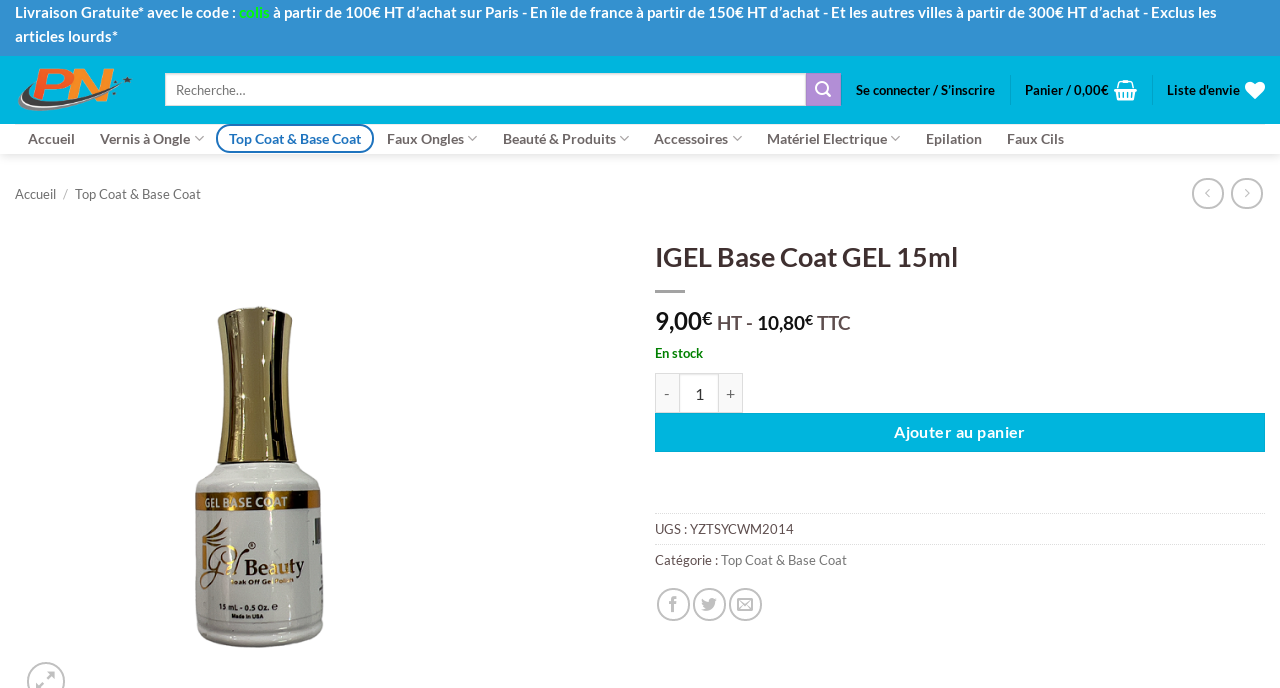

--- FILE ---
content_type: text/html; charset=UTF-8
request_url: https://www.produitsnails.fr/product/igel-base-coat-gel-15ml/
body_size: 35096
content:
<!DOCTYPE html>
<html lang="fr-FR" class="loading-site no-js">
<head>
	<meta charset="UTF-8" />
	<link rel="profile" href="http://gmpg.org/xfn/11" />
	<link rel="pingback" href="https://www.produitsnails.fr/xmlrpc.php" />

					<script>document.documentElement.className = document.documentElement.className + ' yes-js js_active js'</script>
			<script>(function(html){html.className = html.className.replace(/\bno-js\b/,'js')})(document.documentElement);</script>
<meta name='robots' content='index, follow, max-image-preview:large, max-snippet:-1, max-video-preview:-1' />
<meta name="viewport" content="width=device-width, initial-scale=1" />
	<!-- This site is optimized with the Yoast SEO plugin v26.8 - https://yoast.com/product/yoast-seo-wordpress/ -->
	<title>IGEL Base Coat GEL 15ml - Produits Nails</title>
	<meta name="description" content="Produits Nails - IGEL Base Coat GEL 15ml" />
	<link rel="canonical" href="https://www.produitsnails.fr/product/igel-base-coat-gel-15ml/" />
	<meta property="og:locale" content="fr_FR" />
	<meta property="og:type" content="article" />
	<meta property="og:title" content="IGEL Base Coat GEL 15ml - Produits Nails" />
	<meta property="og:description" content="Produits Nails - IGEL Base Coat GEL 15ml" />
	<meta property="og:url" content="https://www.produitsnails.fr/product/igel-base-coat-gel-15ml/" />
	<meta property="og:site_name" content="Produits Nails" />
	<meta property="article:publisher" content="https://www.facebook.com/produitsnails" />
	<meta property="article:modified_time" content="2025-12-08T16:46:16+00:00" />
	<meta property="og:image" content="https://www.produitsnails.fr/wp-content/uploads/2022/10/YZTSYCWM596.png" />
	<meta property="og:image:width" content="598" />
	<meta property="og:image:height" content="571" />
	<meta property="og:image:type" content="image/png" />
	<meta name="twitter:card" content="summary_large_image" />
	<script type="application/ld+json" class="yoast-schema-graph">{"@context":"https://schema.org","@graph":[{"@type":"WebPage","@id":"https://www.produitsnails.fr/product/igel-base-coat-gel-15ml/","url":"https://www.produitsnails.fr/product/igel-base-coat-gel-15ml/","name":"IGEL Base Coat GEL 15ml - Produits Nails","isPartOf":{"@id":"https://www.produitsnails.fr/#website"},"primaryImageOfPage":{"@id":"https://www.produitsnails.fr/product/igel-base-coat-gel-15ml/#primaryimage"},"image":{"@id":"https://www.produitsnails.fr/product/igel-base-coat-gel-15ml/#primaryimage"},"thumbnailUrl":"https://www.produitsnails.fr/wp-content/uploads/2022/10/YZTSYCWM596.png","datePublished":"2022-10-11T10:53:23+00:00","dateModified":"2025-12-08T16:46:16+00:00","description":"Produits Nails - IGEL Base Coat GEL 15ml","breadcrumb":{"@id":"https://www.produitsnails.fr/product/igel-base-coat-gel-15ml/#breadcrumb"},"inLanguage":"fr-FR","potentialAction":[{"@type":"ReadAction","target":["https://www.produitsnails.fr/product/igel-base-coat-gel-15ml/"]}]},{"@type":"ImageObject","inLanguage":"fr-FR","@id":"https://www.produitsnails.fr/product/igel-base-coat-gel-15ml/#primaryimage","url":"https://www.produitsnails.fr/wp-content/uploads/2022/10/YZTSYCWM596.png","contentUrl":"https://www.produitsnails.fr/wp-content/uploads/2022/10/YZTSYCWM596.png","width":598,"height":571},{"@type":"BreadcrumbList","@id":"https://www.produitsnails.fr/product/igel-base-coat-gel-15ml/#breadcrumb","itemListElement":[{"@type":"ListItem","position":1,"name":"Accueil","item":"https://www.produitsnails.fr/"},{"@type":"ListItem","position":2,"name":"Shop","item":"https://www.produitsnails.fr/shop/"},{"@type":"ListItem","position":3,"name":"IGEL Base Coat GEL 15ml"}]},{"@type":"WebSite","@id":"https://www.produitsnails.fr/#website","url":"https://www.produitsnails.fr/","name":"Produits Nails","description":"Nails &amp; Beauty Supply","publisher":{"@id":"https://www.produitsnails.fr/#organization"},"alternateName":"Fournisseur Ongle","potentialAction":[{"@type":"SearchAction","target":{"@type":"EntryPoint","urlTemplate":"https://www.produitsnails.fr/?s={search_term_string}"},"query-input":{"@type":"PropertyValueSpecification","valueRequired":true,"valueName":"search_term_string"}}],"inLanguage":"fr-FR"},{"@type":"Organization","@id":"https://www.produitsnails.fr/#organization","name":"Produits Nails","alternateName":"Fournisseur Ongle","url":"https://www.produitsnails.fr/","logo":{"@type":"ImageObject","inLanguage":"fr-FR","@id":"https://www.produitsnails.fr/#/schema/logo/image/","url":"https://www.produitsnails.fr/wp-content/uploads/2021/11/logo-sans-font.png","contentUrl":"https://www.produitsnails.fr/wp-content/uploads/2021/11/logo-sans-font.png","width":5648,"height":2216,"caption":"Produits Nails"},"image":{"@id":"https://www.produitsnails.fr/#/schema/logo/image/"},"sameAs":["https://www.facebook.com/produitsnails"]}]}</script>
	<!-- / Yoast SEO plugin. -->


<link rel='dns-prefetch' href='//www.googletagmanager.com' />
<link rel='prefetch' href='https://www.produitsnails.fr/wp-content/themes/flatsome/assets/js/flatsome.js?ver=e2eddd6c228105dac048' />
<link rel='prefetch' href='https://www.produitsnails.fr/wp-content/themes/flatsome/assets/js/chunk.slider.js?ver=3.20.4' />
<link rel='prefetch' href='https://www.produitsnails.fr/wp-content/themes/flatsome/assets/js/chunk.popups.js?ver=3.20.4' />
<link rel='prefetch' href='https://www.produitsnails.fr/wp-content/themes/flatsome/assets/js/chunk.tooltips.js?ver=3.20.4' />
<link rel='prefetch' href='https://www.produitsnails.fr/wp-content/themes/flatsome/assets/js/woocommerce.js?ver=1c9be63d628ff7c3ff4c' />
<link rel="alternate" type="application/rss+xml" title="Produits Nails &raquo; Flux" href="https://www.produitsnails.fr/feed/" />
<link rel="alternate" type="application/rss+xml" title="Produits Nails &raquo; Flux des commentaires" href="https://www.produitsnails.fr/comments/feed/" />
<link rel="alternate" title="oEmbed (JSON)" type="application/json+oembed" href="https://www.produitsnails.fr/wp-json/oembed/1.0/embed?url=https%3A%2F%2Fwww.produitsnails.fr%2Fproduct%2Figel-base-coat-gel-15ml%2F" />
<link rel="alternate" title="oEmbed (XML)" type="text/xml+oembed" href="https://www.produitsnails.fr/wp-json/oembed/1.0/embed?url=https%3A%2F%2Fwww.produitsnails.fr%2Fproduct%2Figel-base-coat-gel-15ml%2F&#038;format=xml" />
<style id='wp-img-auto-sizes-contain-inline-css' type='text/css'>
img:is([sizes=auto i],[sizes^="auto," i]){contain-intrinsic-size:3000px 1500px}
/*# sourceURL=wp-img-auto-sizes-contain-inline-css */
</style>
<link rel='stylesheet' id='dashicons-css' href='https://www.produitsnails.fr/wp-includes/css/dashicons.min.css?ver=6.9' type='text/css' media='all' />
<style id='dashicons-inline-css' type='text/css'>
[data-font="Dashicons"]:before {font-family: 'Dashicons' !important;content: attr(data-icon) !important;speak: none !important;font-weight: normal !important;font-variant: normal !important;text-transform: none !important;line-height: 1 !important;font-style: normal !important;-webkit-font-smoothing: antialiased !important;-moz-osx-font-smoothing: grayscale !important;}
/*# sourceURL=dashicons-inline-css */
</style>
<link rel='stylesheet' id='thickbox-css' href='https://www.produitsnails.fr/wp-includes/js/thickbox/thickbox.css?ver=6.9' type='text/css' media='all' />
<style id='wp-emoji-styles-inline-css' type='text/css'>

	img.wp-smiley, img.emoji {
		display: inline !important;
		border: none !important;
		box-shadow: none !important;
		height: 1em !important;
		width: 1em !important;
		margin: 0 0.07em !important;
		vertical-align: -0.1em !important;
		background: none !important;
		padding: 0 !important;
	}
/*# sourceURL=wp-emoji-styles-inline-css */
</style>
<style id='wp-block-library-inline-css' type='text/css'>
:root{--wp-block-synced-color:#7a00df;--wp-block-synced-color--rgb:122,0,223;--wp-bound-block-color:var(--wp-block-synced-color);--wp-editor-canvas-background:#ddd;--wp-admin-theme-color:#007cba;--wp-admin-theme-color--rgb:0,124,186;--wp-admin-theme-color-darker-10:#006ba1;--wp-admin-theme-color-darker-10--rgb:0,107,160.5;--wp-admin-theme-color-darker-20:#005a87;--wp-admin-theme-color-darker-20--rgb:0,90,135;--wp-admin-border-width-focus:2px}@media (min-resolution:192dpi){:root{--wp-admin-border-width-focus:1.5px}}.wp-element-button{cursor:pointer}:root .has-very-light-gray-background-color{background-color:#eee}:root .has-very-dark-gray-background-color{background-color:#313131}:root .has-very-light-gray-color{color:#eee}:root .has-very-dark-gray-color{color:#313131}:root .has-vivid-green-cyan-to-vivid-cyan-blue-gradient-background{background:linear-gradient(135deg,#00d084,#0693e3)}:root .has-purple-crush-gradient-background{background:linear-gradient(135deg,#34e2e4,#4721fb 50%,#ab1dfe)}:root .has-hazy-dawn-gradient-background{background:linear-gradient(135deg,#faaca8,#dad0ec)}:root .has-subdued-olive-gradient-background{background:linear-gradient(135deg,#fafae1,#67a671)}:root .has-atomic-cream-gradient-background{background:linear-gradient(135deg,#fdd79a,#004a59)}:root .has-nightshade-gradient-background{background:linear-gradient(135deg,#330968,#31cdcf)}:root .has-midnight-gradient-background{background:linear-gradient(135deg,#020381,#2874fc)}:root{--wp--preset--font-size--normal:16px;--wp--preset--font-size--huge:42px}.has-regular-font-size{font-size:1em}.has-larger-font-size{font-size:2.625em}.has-normal-font-size{font-size:var(--wp--preset--font-size--normal)}.has-huge-font-size{font-size:var(--wp--preset--font-size--huge)}.has-text-align-center{text-align:center}.has-text-align-left{text-align:left}.has-text-align-right{text-align:right}.has-fit-text{white-space:nowrap!important}#end-resizable-editor-section{display:none}.aligncenter{clear:both}.items-justified-left{justify-content:flex-start}.items-justified-center{justify-content:center}.items-justified-right{justify-content:flex-end}.items-justified-space-between{justify-content:space-between}.screen-reader-text{border:0;clip-path:inset(50%);height:1px;margin:-1px;overflow:hidden;padding:0;position:absolute;width:1px;word-wrap:normal!important}.screen-reader-text:focus{background-color:#ddd;clip-path:none;color:#444;display:block;font-size:1em;height:auto;left:5px;line-height:normal;padding:15px 23px 14px;text-decoration:none;top:5px;width:auto;z-index:100000}html :where(.has-border-color){border-style:solid}html :where([style*=border-top-color]){border-top-style:solid}html :where([style*=border-right-color]){border-right-style:solid}html :where([style*=border-bottom-color]){border-bottom-style:solid}html :where([style*=border-left-color]){border-left-style:solid}html :where([style*=border-width]){border-style:solid}html :where([style*=border-top-width]){border-top-style:solid}html :where([style*=border-right-width]){border-right-style:solid}html :where([style*=border-bottom-width]){border-bottom-style:solid}html :where([style*=border-left-width]){border-left-style:solid}html :where(img[class*=wp-image-]){height:auto;max-width:100%}:where(figure){margin:0 0 1em}html :where(.is-position-sticky){--wp-admin--admin-bar--position-offset:var(--wp-admin--admin-bar--height,0px)}@media screen and (max-width:600px){html :where(.is-position-sticky){--wp-admin--admin-bar--position-offset:0px}}

/*# sourceURL=wp-block-library-inline-css */
</style><link rel='stylesheet' id='wc-blocks-style-css' href='https://www.produitsnails.fr/wp-content/plugins/woocommerce/assets/client/blocks/wc-blocks.css?ver=wc-10.4.3' type='text/css' media='all' />
<link rel='stylesheet' id='jquery-selectBox-css' href='https://www.produitsnails.fr/wp-content/plugins/yith-woocommerce-wishlist/assets/css/jquery.selectBox.css?ver=1.2.0' type='text/css' media='all' />
<link rel='stylesheet' id='woocommerce_prettyPhoto_css-css' href='//www.produitsnails.fr/wp-content/plugins/woocommerce/assets/css/prettyPhoto.css?ver=3.1.6' type='text/css' media='all' />
<link rel='stylesheet' id='yith-wcwl-main-css' href='https://www.produitsnails.fr/wp-content/plugins/yith-woocommerce-wishlist/assets/css/style.css?ver=4.11.0' type='text/css' media='all' />
<style id='yith-wcwl-main-inline-css' type='text/css'>
 :root { --rounded-corners-radius: 16px; --add-to-cart-rounded-corners-radius: 16px; --color-headers-background: #F4F4F4; --feedback-duration: 3s } 
 :root { --rounded-corners-radius: 16px; --add-to-cart-rounded-corners-radius: 16px; --color-headers-background: #F4F4F4; --feedback-duration: 3s } 
 :root { --rounded-corners-radius: 16px; --add-to-cart-rounded-corners-radius: 16px; --color-headers-background: #F4F4F4; --feedback-duration: 3s } 
 :root { --rounded-corners-radius: 16px; --add-to-cart-rounded-corners-radius: 16px; --color-headers-background: #F4F4F4; --feedback-duration: 3s } 
 :root { --rounded-corners-radius: 16px; --add-to-cart-rounded-corners-radius: 16px; --color-headers-background: #F4F4F4; --feedback-duration: 3s } 
 :root { --rounded-corners-radius: 16px; --add-to-cart-rounded-corners-radius: 16px; --color-headers-background: #F4F4F4; --feedback-duration: 3s } 
 :root { --rounded-corners-radius: 16px; --add-to-cart-rounded-corners-radius: 16px; --color-headers-background: #F4F4F4; --feedback-duration: 3s } 
 :root { --rounded-corners-radius: 16px; --add-to-cart-rounded-corners-radius: 16px; --color-headers-background: #F4F4F4; --feedback-duration: 3s } 
 :root { --rounded-corners-radius: 16px; --add-to-cart-rounded-corners-radius: 16px; --color-headers-background: #F4F4F4; --feedback-duration: 3s } 
/*# sourceURL=yith-wcwl-main-inline-css */
</style>
<style id='global-styles-inline-css' type='text/css'>
:root{--wp--preset--aspect-ratio--square: 1;--wp--preset--aspect-ratio--4-3: 4/3;--wp--preset--aspect-ratio--3-4: 3/4;--wp--preset--aspect-ratio--3-2: 3/2;--wp--preset--aspect-ratio--2-3: 2/3;--wp--preset--aspect-ratio--16-9: 16/9;--wp--preset--aspect-ratio--9-16: 9/16;--wp--preset--color--black: #000000;--wp--preset--color--cyan-bluish-gray: #abb8c3;--wp--preset--color--white: #ffffff;--wp--preset--color--pale-pink: #f78da7;--wp--preset--color--vivid-red: #cf2e2e;--wp--preset--color--luminous-vivid-orange: #ff6900;--wp--preset--color--luminous-vivid-amber: #fcb900;--wp--preset--color--light-green-cyan: #7bdcb5;--wp--preset--color--vivid-green-cyan: #00d084;--wp--preset--color--pale-cyan-blue: #8ed1fc;--wp--preset--color--vivid-cyan-blue: #0693e3;--wp--preset--color--vivid-purple: #9b51e0;--wp--preset--color--primary: #3491cf;--wp--preset--color--secondary: #b28ed6;--wp--preset--color--success: #008000;--wp--preset--color--alert: #ff0000;--wp--preset--gradient--vivid-cyan-blue-to-vivid-purple: linear-gradient(135deg,rgb(6,147,227) 0%,rgb(155,81,224) 100%);--wp--preset--gradient--light-green-cyan-to-vivid-green-cyan: linear-gradient(135deg,rgb(122,220,180) 0%,rgb(0,208,130) 100%);--wp--preset--gradient--luminous-vivid-amber-to-luminous-vivid-orange: linear-gradient(135deg,rgb(252,185,0) 0%,rgb(255,105,0) 100%);--wp--preset--gradient--luminous-vivid-orange-to-vivid-red: linear-gradient(135deg,rgb(255,105,0) 0%,rgb(207,46,46) 100%);--wp--preset--gradient--very-light-gray-to-cyan-bluish-gray: linear-gradient(135deg,rgb(238,238,238) 0%,rgb(169,184,195) 100%);--wp--preset--gradient--cool-to-warm-spectrum: linear-gradient(135deg,rgb(74,234,220) 0%,rgb(151,120,209) 20%,rgb(207,42,186) 40%,rgb(238,44,130) 60%,rgb(251,105,98) 80%,rgb(254,248,76) 100%);--wp--preset--gradient--blush-light-purple: linear-gradient(135deg,rgb(255,206,236) 0%,rgb(152,150,240) 100%);--wp--preset--gradient--blush-bordeaux: linear-gradient(135deg,rgb(254,205,165) 0%,rgb(254,45,45) 50%,rgb(107,0,62) 100%);--wp--preset--gradient--luminous-dusk: linear-gradient(135deg,rgb(255,203,112) 0%,rgb(199,81,192) 50%,rgb(65,88,208) 100%);--wp--preset--gradient--pale-ocean: linear-gradient(135deg,rgb(255,245,203) 0%,rgb(182,227,212) 50%,rgb(51,167,181) 100%);--wp--preset--gradient--electric-grass: linear-gradient(135deg,rgb(202,248,128) 0%,rgb(113,206,126) 100%);--wp--preset--gradient--midnight: linear-gradient(135deg,rgb(2,3,129) 0%,rgb(40,116,252) 100%);--wp--preset--font-size--small: 13px;--wp--preset--font-size--medium: 20px;--wp--preset--font-size--large: 36px;--wp--preset--font-size--x-large: 42px;--wp--preset--spacing--20: 0.44rem;--wp--preset--spacing--30: 0.67rem;--wp--preset--spacing--40: 1rem;--wp--preset--spacing--50: 1.5rem;--wp--preset--spacing--60: 2.25rem;--wp--preset--spacing--70: 3.38rem;--wp--preset--spacing--80: 5.06rem;--wp--preset--shadow--natural: 6px 6px 9px rgba(0, 0, 0, 0.2);--wp--preset--shadow--deep: 12px 12px 50px rgba(0, 0, 0, 0.4);--wp--preset--shadow--sharp: 6px 6px 0px rgba(0, 0, 0, 0.2);--wp--preset--shadow--outlined: 6px 6px 0px -3px rgb(255, 255, 255), 6px 6px rgb(0, 0, 0);--wp--preset--shadow--crisp: 6px 6px 0px rgb(0, 0, 0);}:where(body) { margin: 0; }.wp-site-blocks > .alignleft { float: left; margin-right: 2em; }.wp-site-blocks > .alignright { float: right; margin-left: 2em; }.wp-site-blocks > .aligncenter { justify-content: center; margin-left: auto; margin-right: auto; }:where(.is-layout-flex){gap: 0.5em;}:where(.is-layout-grid){gap: 0.5em;}.is-layout-flow > .alignleft{float: left;margin-inline-start: 0;margin-inline-end: 2em;}.is-layout-flow > .alignright{float: right;margin-inline-start: 2em;margin-inline-end: 0;}.is-layout-flow > .aligncenter{margin-left: auto !important;margin-right: auto !important;}.is-layout-constrained > .alignleft{float: left;margin-inline-start: 0;margin-inline-end: 2em;}.is-layout-constrained > .alignright{float: right;margin-inline-start: 2em;margin-inline-end: 0;}.is-layout-constrained > .aligncenter{margin-left: auto !important;margin-right: auto !important;}.is-layout-constrained > :where(:not(.alignleft):not(.alignright):not(.alignfull)){margin-left: auto !important;margin-right: auto !important;}body .is-layout-flex{display: flex;}.is-layout-flex{flex-wrap: wrap;align-items: center;}.is-layout-flex > :is(*, div){margin: 0;}body .is-layout-grid{display: grid;}.is-layout-grid > :is(*, div){margin: 0;}body{padding-top: 0px;padding-right: 0px;padding-bottom: 0px;padding-left: 0px;}a:where(:not(.wp-element-button)){text-decoration: none;}:root :where(.wp-element-button, .wp-block-button__link){background-color: #32373c;border-width: 0;color: #fff;font-family: inherit;font-size: inherit;font-style: inherit;font-weight: inherit;letter-spacing: inherit;line-height: inherit;padding-top: calc(0.667em + 2px);padding-right: calc(1.333em + 2px);padding-bottom: calc(0.667em + 2px);padding-left: calc(1.333em + 2px);text-decoration: none;text-transform: inherit;}.has-black-color{color: var(--wp--preset--color--black) !important;}.has-cyan-bluish-gray-color{color: var(--wp--preset--color--cyan-bluish-gray) !important;}.has-white-color{color: var(--wp--preset--color--white) !important;}.has-pale-pink-color{color: var(--wp--preset--color--pale-pink) !important;}.has-vivid-red-color{color: var(--wp--preset--color--vivid-red) !important;}.has-luminous-vivid-orange-color{color: var(--wp--preset--color--luminous-vivid-orange) !important;}.has-luminous-vivid-amber-color{color: var(--wp--preset--color--luminous-vivid-amber) !important;}.has-light-green-cyan-color{color: var(--wp--preset--color--light-green-cyan) !important;}.has-vivid-green-cyan-color{color: var(--wp--preset--color--vivid-green-cyan) !important;}.has-pale-cyan-blue-color{color: var(--wp--preset--color--pale-cyan-blue) !important;}.has-vivid-cyan-blue-color{color: var(--wp--preset--color--vivid-cyan-blue) !important;}.has-vivid-purple-color{color: var(--wp--preset--color--vivid-purple) !important;}.has-primary-color{color: var(--wp--preset--color--primary) !important;}.has-secondary-color{color: var(--wp--preset--color--secondary) !important;}.has-success-color{color: var(--wp--preset--color--success) !important;}.has-alert-color{color: var(--wp--preset--color--alert) !important;}.has-black-background-color{background-color: var(--wp--preset--color--black) !important;}.has-cyan-bluish-gray-background-color{background-color: var(--wp--preset--color--cyan-bluish-gray) !important;}.has-white-background-color{background-color: var(--wp--preset--color--white) !important;}.has-pale-pink-background-color{background-color: var(--wp--preset--color--pale-pink) !important;}.has-vivid-red-background-color{background-color: var(--wp--preset--color--vivid-red) !important;}.has-luminous-vivid-orange-background-color{background-color: var(--wp--preset--color--luminous-vivid-orange) !important;}.has-luminous-vivid-amber-background-color{background-color: var(--wp--preset--color--luminous-vivid-amber) !important;}.has-light-green-cyan-background-color{background-color: var(--wp--preset--color--light-green-cyan) !important;}.has-vivid-green-cyan-background-color{background-color: var(--wp--preset--color--vivid-green-cyan) !important;}.has-pale-cyan-blue-background-color{background-color: var(--wp--preset--color--pale-cyan-blue) !important;}.has-vivid-cyan-blue-background-color{background-color: var(--wp--preset--color--vivid-cyan-blue) !important;}.has-vivid-purple-background-color{background-color: var(--wp--preset--color--vivid-purple) !important;}.has-primary-background-color{background-color: var(--wp--preset--color--primary) !important;}.has-secondary-background-color{background-color: var(--wp--preset--color--secondary) !important;}.has-success-background-color{background-color: var(--wp--preset--color--success) !important;}.has-alert-background-color{background-color: var(--wp--preset--color--alert) !important;}.has-black-border-color{border-color: var(--wp--preset--color--black) !important;}.has-cyan-bluish-gray-border-color{border-color: var(--wp--preset--color--cyan-bluish-gray) !important;}.has-white-border-color{border-color: var(--wp--preset--color--white) !important;}.has-pale-pink-border-color{border-color: var(--wp--preset--color--pale-pink) !important;}.has-vivid-red-border-color{border-color: var(--wp--preset--color--vivid-red) !important;}.has-luminous-vivid-orange-border-color{border-color: var(--wp--preset--color--luminous-vivid-orange) !important;}.has-luminous-vivid-amber-border-color{border-color: var(--wp--preset--color--luminous-vivid-amber) !important;}.has-light-green-cyan-border-color{border-color: var(--wp--preset--color--light-green-cyan) !important;}.has-vivid-green-cyan-border-color{border-color: var(--wp--preset--color--vivid-green-cyan) !important;}.has-pale-cyan-blue-border-color{border-color: var(--wp--preset--color--pale-cyan-blue) !important;}.has-vivid-cyan-blue-border-color{border-color: var(--wp--preset--color--vivid-cyan-blue) !important;}.has-vivid-purple-border-color{border-color: var(--wp--preset--color--vivid-purple) !important;}.has-primary-border-color{border-color: var(--wp--preset--color--primary) !important;}.has-secondary-border-color{border-color: var(--wp--preset--color--secondary) !important;}.has-success-border-color{border-color: var(--wp--preset--color--success) !important;}.has-alert-border-color{border-color: var(--wp--preset--color--alert) !important;}.has-vivid-cyan-blue-to-vivid-purple-gradient-background{background: var(--wp--preset--gradient--vivid-cyan-blue-to-vivid-purple) !important;}.has-light-green-cyan-to-vivid-green-cyan-gradient-background{background: var(--wp--preset--gradient--light-green-cyan-to-vivid-green-cyan) !important;}.has-luminous-vivid-amber-to-luminous-vivid-orange-gradient-background{background: var(--wp--preset--gradient--luminous-vivid-amber-to-luminous-vivid-orange) !important;}.has-luminous-vivid-orange-to-vivid-red-gradient-background{background: var(--wp--preset--gradient--luminous-vivid-orange-to-vivid-red) !important;}.has-very-light-gray-to-cyan-bluish-gray-gradient-background{background: var(--wp--preset--gradient--very-light-gray-to-cyan-bluish-gray) !important;}.has-cool-to-warm-spectrum-gradient-background{background: var(--wp--preset--gradient--cool-to-warm-spectrum) !important;}.has-blush-light-purple-gradient-background{background: var(--wp--preset--gradient--blush-light-purple) !important;}.has-blush-bordeaux-gradient-background{background: var(--wp--preset--gradient--blush-bordeaux) !important;}.has-luminous-dusk-gradient-background{background: var(--wp--preset--gradient--luminous-dusk) !important;}.has-pale-ocean-gradient-background{background: var(--wp--preset--gradient--pale-ocean) !important;}.has-electric-grass-gradient-background{background: var(--wp--preset--gradient--electric-grass) !important;}.has-midnight-gradient-background{background: var(--wp--preset--gradient--midnight) !important;}.has-small-font-size{font-size: var(--wp--preset--font-size--small) !important;}.has-medium-font-size{font-size: var(--wp--preset--font-size--medium) !important;}.has-large-font-size{font-size: var(--wp--preset--font-size--large) !important;}.has-x-large-font-size{font-size: var(--wp--preset--font-size--x-large) !important;}
/*# sourceURL=global-styles-inline-css */
</style>

<link rel='stylesheet' id='eh-style-css' href='https://www.produitsnails.fr/wp-content/plugins/payment-gateway-stripe-and-woocommerce-integration/assets/css/eh-style.css?ver=5.0.7' type='text/css' media='all' />
<link rel='stylesheet' id='recently-viewed-products-for-woocommerce-css' href='https://www.produitsnails.fr/wp-content/plugins/recently-viewed-products-for-woocommerce/public/css/recently-viewed-products-for-woocommerce-public.css?ver=2.0.0' type='text/css' media='all' />
<style id='woocommerce-inline-inline-css' type='text/css'>
.woocommerce form .form-row .required { visibility: visible; }
/*# sourceURL=woocommerce-inline-inline-css */
</style>
<link rel='stylesheet' id='flatsome-woocommerce-wishlist-css' href='https://www.produitsnails.fr/wp-content/themes/flatsome/inc/integrations/wc-yith-wishlist/wishlist.css?ver=3.20.4' type='text/css' media='all' />
<link rel='stylesheet' id='eh_apple_pay_style-css' href='https://www.produitsnails.fr/wp-content/plugins/payment-gateway-stripe-and-woocommerce-integration/assets/css/apple-pay.css?ver=6.9' type='text/css' media='all' />
<link rel='stylesheet' id='flatsome-main-css' href='https://www.produitsnails.fr/wp-content/themes/flatsome/assets/css/flatsome.css?ver=3.20.4' type='text/css' media='all' />
<style id='flatsome-main-inline-css' type='text/css'>
@font-face {
				font-family: "fl-icons";
				font-display: block;
				src: url(https://www.produitsnails.fr/wp-content/themes/flatsome/assets/css/icons/fl-icons.eot?v=3.20.4);
				src:
					url(https://www.produitsnails.fr/wp-content/themes/flatsome/assets/css/icons/fl-icons.eot#iefix?v=3.20.4) format("embedded-opentype"),
					url(https://www.produitsnails.fr/wp-content/themes/flatsome/assets/css/icons/fl-icons.woff2?v=3.20.4) format("woff2"),
					url(https://www.produitsnails.fr/wp-content/themes/flatsome/assets/css/icons/fl-icons.ttf?v=3.20.4) format("truetype"),
					url(https://www.produitsnails.fr/wp-content/themes/flatsome/assets/css/icons/fl-icons.woff?v=3.20.4) format("woff"),
					url(https://www.produitsnails.fr/wp-content/themes/flatsome/assets/css/icons/fl-icons.svg?v=3.20.4#fl-icons) format("svg");
			}
/*# sourceURL=flatsome-main-inline-css */
</style>
<link rel='stylesheet' id='flatsome-shop-css' href='https://www.produitsnails.fr/wp-content/themes/flatsome/assets/css/flatsome-shop.css?ver=3.20.4' type='text/css' media='all' />
<link rel='stylesheet' id='flatsome-style-css' href='https://www.produitsnails.fr/wp-content/themes/flatsome/style.css?ver=3.20.4' type='text/css' media='all' />
<script type="text/javascript" id="jquery-core-js-extra">
/* <![CDATA[ */
var xlwcty = {"ajax_url":"https://www.produitsnails.fr/wp-admin/admin-ajax.php","version":"2.23.0","wc_version":"10.4.3"};
//# sourceURL=jquery-core-js-extra
/* ]]> */
</script>
<script type="text/javascript" src="https://www.produitsnails.fr/wp-includes/js/jquery/jquery.min.js?ver=3.7.1" id="jquery-core-js"></script>
<script type="text/javascript" src="https://www.produitsnails.fr/wp-includes/js/jquery/jquery-migrate.min.js?ver=3.4.1" id="jquery-migrate-js"></script>
<script type="text/javascript" src="https://www.produitsnails.fr/wp-content/plugins/recently-viewed-products-for-woocommerce/public/js/recently-viewed-products-for-woocommerce-public.js?ver=2.0.0" id="recently-viewed-products-for-woocommerce-js"></script>
<script type="text/javascript" src="https://www.produitsnails.fr/wp-content/plugins/woocommerce/assets/js/jquery-blockui/jquery.blockUI.min.js?ver=2.7.0-wc.10.4.3" id="wc-jquery-blockui-js" data-wp-strategy="defer"></script>
<script type="text/javascript" id="wc-add-to-cart-js-extra">
/* <![CDATA[ */
var wc_add_to_cart_params = {"ajax_url":"/wp-admin/admin-ajax.php","wc_ajax_url":"/?wc-ajax=%%endpoint%%","i18n_view_cart":"Voir le panier","cart_url":"https://www.produitsnails.fr/cart/","is_cart":"","cart_redirect_after_add":"no"};
//# sourceURL=wc-add-to-cart-js-extra
/* ]]> */
</script>
<script type="text/javascript" src="https://www.produitsnails.fr/wp-content/plugins/woocommerce/assets/js/frontend/add-to-cart.min.js?ver=10.4.3" id="wc-add-to-cart-js" defer="defer" data-wp-strategy="defer"></script>
<script type="text/javascript" id="wc-single-product-js-extra">
/* <![CDATA[ */
var wc_single_product_params = {"i18n_required_rating_text":"Veuillez s\u00e9lectionner une note","i18n_rating_options":["1\u00a0\u00e9toile sur 5","2\u00a0\u00e9toiles sur 5","3\u00a0\u00e9toiles sur 5","4\u00a0\u00e9toiles sur 5","5\u00a0\u00e9toiles sur 5"],"i18n_product_gallery_trigger_text":"Voir la galerie d\u2019images en plein \u00e9cran","review_rating_required":"yes","flexslider":{"rtl":false,"animation":"slide","smoothHeight":true,"directionNav":false,"controlNav":"thumbnails","slideshow":false,"animationSpeed":500,"animationLoop":false,"allowOneSlide":false},"zoom_enabled":"","zoom_options":[],"photoswipe_enabled":"","photoswipe_options":{"shareEl":false,"closeOnScroll":false,"history":false,"hideAnimationDuration":0,"showAnimationDuration":0},"flexslider_enabled":""};
//# sourceURL=wc-single-product-js-extra
/* ]]> */
</script>
<script type="text/javascript" src="https://www.produitsnails.fr/wp-content/plugins/woocommerce/assets/js/frontend/single-product.min.js?ver=10.4.3" id="wc-single-product-js" defer="defer" data-wp-strategy="defer"></script>
<script type="text/javascript" src="https://www.produitsnails.fr/wp-content/plugins/woocommerce/assets/js/js-cookie/js.cookie.min.js?ver=2.1.4-wc.10.4.3" id="wc-js-cookie-js" data-wp-strategy="defer"></script>
<script type="text/javascript" src="https://js.stripe.com/v3/?ver=6.9" id="stripe_v3_js-js"></script>
<script type="text/javascript" id="eh_payment_request-js-extra">
/* <![CDATA[ */
var eh_payment_request_params = {"key":"pk_live_51Iw5fOIrc2Dvz7NTT8V2zE2cNQRD90S1uEjaa2dNsYHHqZUFutWwXftflm3hci4f8Zrk0ldYOjParS57tTfZR2ca006imfE3SL","gpay_enabled":"no","apple_pay_enabled":"yes","label":"www.produitsnails.fr","gpay_button_type":"buy","gpay_button_theme":"black","apple_pay_color":"black","apple_pay_type":"pay","button_height":"44","currency_code":"eur","country_code":"FR","wp_ajaxurl":"https://www.produitsnails.fr/wp-admin/admin-ajax.php","wc_ajaxurl":"/?wc-ajax=%%change_end%%","needs_shipping":"no","eh_checkout_nonce":"92b1e746f6","eh_add_to_cart_nonce":"8abb7eb18d","eh_payment_request_cart_nonce":"7bcdc03607","eh_payment_request_get_shipping_nonce":"a43de3a8ac","eh_payment_request_update_shipping_nonce":"4befb5c72b","is_cart_page":"no","product_data":{"displayItems":[{"label":"IGEL Base Coat GEL 15ml","amount":1080},{"label":"Tax","amount":0},{"label":"Shipping","amount":0}],"total":{"label":"Produits Nails","amount":1080,"pending":false},"needs_shipping":true},"product":"1","version":"2022-08-01"};
//# sourceURL=eh_payment_request-js-extra
/* ]]> */
</script>
<script type="text/javascript" src="https://www.produitsnails.fr/wp-content/plugins/payment-gateway-stripe-and-woocommerce-integration/assets/js/eh-payment-request-button.js?ver=5.0.7" id="eh_payment_request-js"></script>
<script type="text/javascript" id="woocommerce-tokenization-form-js-extra">
/* <![CDATA[ */
var wc_tokenization_form_params = {"is_registration_required":"","is_logged_in":""};
//# sourceURL=woocommerce-tokenization-form-js-extra
/* ]]> */
</script>
<script type="text/javascript" src="https://www.produitsnails.fr/wp-content/plugins/woocommerce/assets/js/frontend/tokenization-form.min.js?ver=10.4.3" id="woocommerce-tokenization-form-js"></script>

<!-- Extrait de code de la balise Google (gtag.js) ajouté par Site Kit -->
<!-- Extrait Google Analytics ajouté par Site Kit -->
<script type="text/javascript" src="https://www.googletagmanager.com/gtag/js?id=GT-MK98DD2F" id="google_gtagjs-js" async></script>
<script type="text/javascript" id="google_gtagjs-js-after">
/* <![CDATA[ */
window.dataLayer = window.dataLayer || [];function gtag(){dataLayer.push(arguments);}
gtag("set","linker",{"domains":["www.produitsnails.fr"]});
gtag("js", new Date());
gtag("set", "developer_id.dZTNiMT", true);
gtag("config", "GT-MK98DD2F");
 window._googlesitekit = window._googlesitekit || {}; window._googlesitekit.throttledEvents = []; window._googlesitekit.gtagEvent = (name, data) => { var key = JSON.stringify( { name, data } ); if ( !! window._googlesitekit.throttledEvents[ key ] ) { return; } window._googlesitekit.throttledEvents[ key ] = true; setTimeout( () => { delete window._googlesitekit.throttledEvents[ key ]; }, 5 ); gtag( "event", name, { ...data, event_source: "site-kit" } ); }; 
//# sourceURL=google_gtagjs-js-after
/* ]]> */
</script>
<link rel="https://api.w.org/" href="https://www.produitsnails.fr/wp-json/" /><link rel="alternate" title="JSON" type="application/json" href="https://www.produitsnails.fr/wp-json/wp/v2/product/28398" /><link rel="EditURI" type="application/rsd+xml" title="RSD" href="https://www.produitsnails.fr/xmlrpc.php?rsd" />
<meta name="generator" content="WordPress 6.9" />
<meta name="generator" content="WooCommerce 10.4.3" />
<link rel='shortlink' href='https://www.produitsnails.fr/?p=28398' />
<meta name="generator" content="Site Kit by Google 1.170.0" />	<noscript><style>.woocommerce-product-gallery{ opacity: 1 !important; }</style></noscript>
	
<!-- Balises Meta Google AdSense ajoutées par Site Kit -->
<meta name="google-adsense-platform-account" content="ca-host-pub-2644536267352236">
<meta name="google-adsense-platform-domain" content="sitekit.withgoogle.com">
<!-- Fin des balises Meta End Google AdSense ajoutées par Site Kit -->
<link rel="icon" href="https://www.produitsnails.fr/wp-content/uploads/2023/06/cropped-cropped-logo-PN-site-1-1-100x100-1-32x32.jpg" sizes="32x32" />
<link rel="icon" href="https://www.produitsnails.fr/wp-content/uploads/2023/06/cropped-cropped-logo-PN-site-1-1-100x100-1-192x192.jpg" sizes="192x192" />
<link rel="apple-touch-icon" href="https://www.produitsnails.fr/wp-content/uploads/2023/06/cropped-cropped-logo-PN-site-1-1-100x100-1-180x180.jpg" />
<meta name="msapplication-TileImage" content="https://www.produitsnails.fr/wp-content/uploads/2023/06/cropped-cropped-logo-PN-site-1-1-100x100-1-270x270.jpg" />
<style id="custom-css" type="text/css">:root {--primary-color: #3491cf;--fs-color-primary: #3491cf;--fs-color-secondary: #b28ed6;--fs-color-success: #008000;--fs-color-alert: #ff0000;--fs-color-base: #5e4e4e;--fs-experimental-link-color: #757575;--fs-experimental-link-color-hover: #1e73be;}.tooltipster-base {--tooltip-color: #81d742;--tooltip-bg-color: #000;}.off-canvas-right .mfp-content, .off-canvas-left .mfp-content {--drawer-width: 300px;}.off-canvas .mfp-content.off-canvas-cart {--drawer-width: 360px;}.container-width, .full-width .ubermenu-nav, .container, .row{max-width: 1520px}.row.row-collapse{max-width: 1490px}.row.row-small{max-width: 1512.5px}.row.row-large{max-width: 1550px}.sticky-add-to-cart--active, #wrapper,#main,#main.dark{background-color: #ffffff}.header-main{height: 68px}#logo img{max-height: 68px}#logo{width:120px;}.header-bottom{min-height: 30px}.header-top{min-height: 30px}.transparent .header-main{height: 30px}.transparent #logo img{max-height: 30px}.has-transparent + .page-title:first-of-type,.has-transparent + #main > .page-title,.has-transparent + #main > div > .page-title,.has-transparent + #main .page-header-wrapper:first-of-type .page-title{padding-top: 110px;}.header.show-on-scroll,.stuck .header-main{height:70px!important}.stuck #logo img{max-height: 70px!important}.search-form{ width: 100%;}.header-bg-color {background-color: #00b5dd}.header-bottom {background-color: #ffffff}.top-bar-nav > li > a{line-height: 16px }.stuck .header-main .nav > li > a{line-height: 50px }.header-bottom-nav > li > a{line-height: 25px }@media (max-width: 549px) {.header-main{height: 60px}#logo img{max-height: 60px}}.nav-dropdown-has-arrow.nav-dropdown-has-border li.has-dropdown:before{border-bottom-color: rgba(10,10,10,0.32);}.nav .nav-dropdown{border-color: rgba(10,10,10,0.32) }.nav-dropdown{border-radius:10px}.nav-dropdown{font-size:85%}h1,h2,h3,h4,h5,h6,.heading-font{color: #3f3030;}body{font-family: Lato, sans-serif;}body {font-weight: 400;font-style: normal;}.nav > li > a {font-family: Lato, sans-serif;}.mobile-sidebar-levels-2 .nav > li > ul > li > a {font-family: Lato, sans-serif;}.nav > li > a,.mobile-sidebar-levels-2 .nav > li > ul > li > a {font-weight: 700;font-style: normal;}h1,h2,h3,h4,h5,h6,.heading-font, .off-canvas-center .nav-sidebar.nav-vertical > li > a{font-family: Lato, sans-serif;}h1,h2,h3,h4,h5,h6,.heading-font,.banner h1,.banner h2 {font-weight: 700;font-style: normal;}.alt-font{font-family: "Dancing Script", sans-serif;}.alt-font {font-weight: 400!important;font-style: normal!important;}.breadcrumbs{text-transform: none;}button,.button{text-transform: none;}.nav > li > a, .links > li > a{text-transform: none;}.section-title span{text-transform: none;}h3.widget-title,span.widget-title{text-transform: none;}.header:not(.transparent) .top-bar-nav > li > a {color: #000000;}.header:not(.transparent) .header-nav-main.nav > li > a {color: #000000;}.header:not(.transparent) .header-nav-main.nav > li > a:hover,.header:not(.transparent) .header-nav-main.nav > li.active > a,.header:not(.transparent) .header-nav-main.nav > li.current > a,.header:not(.transparent) .header-nav-main.nav > li > a.active,.header:not(.transparent) .header-nav-main.nav > li > a.current{color: #ffffff;}.header-nav-main.nav-line-bottom > li > a:before,.header-nav-main.nav-line-grow > li > a:before,.header-nav-main.nav-line > li > a:before,.header-nav-main.nav-box > li > a:hover,.header-nav-main.nav-box > li.active > a,.header-nav-main.nav-pills > li > a:hover,.header-nav-main.nav-pills > li.active > a{color:#FFF!important;background-color: #ffffff;}.header:not(.transparent) .header-bottom-nav.nav > li > a{color: #6e6767;}.header:not(.transparent) .header-bottom-nav.nav > li > a:hover,.header:not(.transparent) .header-bottom-nav.nav > li.active > a,.header:not(.transparent) .header-bottom-nav.nav > li.current > a,.header:not(.transparent) .header-bottom-nav.nav > li > a.active,.header:not(.transparent) .header-bottom-nav.nav > li > a.current{color: #1e73be;}.header-bottom-nav.nav-line-bottom > li > a:before,.header-bottom-nav.nav-line-grow > li > a:before,.header-bottom-nav.nav-line > li > a:before,.header-bottom-nav.nav-box > li > a:hover,.header-bottom-nav.nav-box > li.active > a,.header-bottom-nav.nav-pills > li > a:hover,.header-bottom-nav.nav-pills > li.active > a{color:#FFF!important;background-color: #1e73be;}.widget:where(:not(.widget_shopping_cart)) a{color: #1e73be;}.widget:where(:not(.widget_shopping_cart)) a:hover{color: #154360;}.widget .tagcloud a:hover{border-color: #154360; background-color: #154360;}.is-divider{background-color: #a3a3a3;}.shop-page-title.featured-title .title-overlay{background-color: rgba(0,0,0,0.3);}.current .breadcrumb-step, [data-icon-label]:after, .button#place_order,.button.checkout,.checkout-button,.single_add_to_cart_button.button, .sticky-add-to-cart-select-options-button{background-color: #00b5dd!important }.has-equal-box-heights .box-image {padding-top: 100%;}.badge-inner.on-sale{background-color: #ff0000}.badge-inner.new-bubble-auto{background-color: #81d742}.badge-inner.new-bubble{background-color: #81d742}.star-rating span:before,.star-rating:before, .woocommerce-page .star-rating:before, .stars a:hover:after, .stars a.active:after{color: #eeee22}.price del, .product_list_widget del, del .woocommerce-Price-amount { color: #4f4e4e; }ins .woocommerce-Price-amount { color: #ff0000; }@media screen and (min-width: 550px){.products .box-vertical .box-image{min-width: 400px!important;width: 400px!important;}}.header-main .social-icons,.header-main .cart-icon strong,.header-main .menu-title,.header-main .header-button > .button.is-outline,.header-main .nav > li > a > i:not(.icon-angle-down){color: #ffffff!important;}.header-main .header-button > .button.is-outline,.header-main .cart-icon strong:after,.header-main .cart-icon strong{border-color: #ffffff!important;}.header-main .header-button > .button:not(.is-outline){background-color: #ffffff!important;}.header-main .current-dropdown .cart-icon strong,.header-main .header-button > .button:hover,.header-main .header-button > .button:hover i,.header-main .header-button > .button:hover span{color:#FFF!important;}.header-main .menu-title:hover,.header-main .social-icons a:hover,.header-main .header-button > .button.is-outline:hover,.header-main .nav > li > a:hover > i:not(.icon-angle-down){color: #000000!important;}.header-main .current-dropdown .cart-icon strong,.header-main .header-button > .button:hover{background-color: #000000!important;}.header-main .current-dropdown .cart-icon strong:after,.header-main .current-dropdown .cart-icon strong,.header-main .header-button > .button:hover{border-color: #000000!important;}.absolute-footer, html{background-color: #00b5dd}.page-title-small + main .product-container > .row{padding-top:0;}button[name='update_cart'] { display: none; }.nav-vertical-fly-out > li + li {border-top-width: 1px; border-top-style: solid;}.label-new.menu-item > a:after{content:"Nouveau";}.label-hot.menu-item > a:after{content:"Populaire";}.label-sale.menu-item > a:after{content:"En action";}.label-popular.menu-item > a:after{content:"Populaire";}</style><style id="kirki-inline-styles">/* latin-ext */
@font-face {
  font-family: 'Lato';
  font-style: normal;
  font-weight: 400;
  font-display: swap;
  src: url(https://www.produitsnails.fr/wp-content/fonts/lato/S6uyw4BMUTPHjxAwXjeu.woff2) format('woff2');
  unicode-range: U+0100-02BA, U+02BD-02C5, U+02C7-02CC, U+02CE-02D7, U+02DD-02FF, U+0304, U+0308, U+0329, U+1D00-1DBF, U+1E00-1E9F, U+1EF2-1EFF, U+2020, U+20A0-20AB, U+20AD-20C0, U+2113, U+2C60-2C7F, U+A720-A7FF;
}
/* latin */
@font-face {
  font-family: 'Lato';
  font-style: normal;
  font-weight: 400;
  font-display: swap;
  src: url(https://www.produitsnails.fr/wp-content/fonts/lato/S6uyw4BMUTPHjx4wXg.woff2) format('woff2');
  unicode-range: U+0000-00FF, U+0131, U+0152-0153, U+02BB-02BC, U+02C6, U+02DA, U+02DC, U+0304, U+0308, U+0329, U+2000-206F, U+20AC, U+2122, U+2191, U+2193, U+2212, U+2215, U+FEFF, U+FFFD;
}
/* latin-ext */
@font-face {
  font-family: 'Lato';
  font-style: normal;
  font-weight: 700;
  font-display: swap;
  src: url(https://www.produitsnails.fr/wp-content/fonts/lato/S6u9w4BMUTPHh6UVSwaPGR_p.woff2) format('woff2');
  unicode-range: U+0100-02BA, U+02BD-02C5, U+02C7-02CC, U+02CE-02D7, U+02DD-02FF, U+0304, U+0308, U+0329, U+1D00-1DBF, U+1E00-1E9F, U+1EF2-1EFF, U+2020, U+20A0-20AB, U+20AD-20C0, U+2113, U+2C60-2C7F, U+A720-A7FF;
}
/* latin */
@font-face {
  font-family: 'Lato';
  font-style: normal;
  font-weight: 700;
  font-display: swap;
  src: url(https://www.produitsnails.fr/wp-content/fonts/lato/S6u9w4BMUTPHh6UVSwiPGQ.woff2) format('woff2');
  unicode-range: U+0000-00FF, U+0131, U+0152-0153, U+02BB-02BC, U+02C6, U+02DA, U+02DC, U+0304, U+0308, U+0329, U+2000-206F, U+20AC, U+2122, U+2191, U+2193, U+2212, U+2215, U+FEFF, U+FFFD;
}/* vietnamese */
@font-face {
  font-family: 'Dancing Script';
  font-style: normal;
  font-weight: 400;
  font-display: swap;
  src: url(https://www.produitsnails.fr/wp-content/fonts/dancing-script/If2cXTr6YS-zF4S-kcSWSVi_sxjsohD9F50Ruu7BMSo3Rep8ltA.woff2) format('woff2');
  unicode-range: U+0102-0103, U+0110-0111, U+0128-0129, U+0168-0169, U+01A0-01A1, U+01AF-01B0, U+0300-0301, U+0303-0304, U+0308-0309, U+0323, U+0329, U+1EA0-1EF9, U+20AB;
}
/* latin-ext */
@font-face {
  font-family: 'Dancing Script';
  font-style: normal;
  font-weight: 400;
  font-display: swap;
  src: url(https://www.produitsnails.fr/wp-content/fonts/dancing-script/If2cXTr6YS-zF4S-kcSWSVi_sxjsohD9F50Ruu7BMSo3ROp8ltA.woff2) format('woff2');
  unicode-range: U+0100-02BA, U+02BD-02C5, U+02C7-02CC, U+02CE-02D7, U+02DD-02FF, U+0304, U+0308, U+0329, U+1D00-1DBF, U+1E00-1E9F, U+1EF2-1EFF, U+2020, U+20A0-20AB, U+20AD-20C0, U+2113, U+2C60-2C7F, U+A720-A7FF;
}
/* latin */
@font-face {
  font-family: 'Dancing Script';
  font-style: normal;
  font-weight: 400;
  font-display: swap;
  src: url(https://www.produitsnails.fr/wp-content/fonts/dancing-script/If2cXTr6YS-zF4S-kcSWSVi_sxjsohD9F50Ruu7BMSo3Sup8.woff2) format('woff2');
  unicode-range: U+0000-00FF, U+0131, U+0152-0153, U+02BB-02BC, U+02C6, U+02DA, U+02DC, U+0304, U+0308, U+0329, U+2000-206F, U+20AC, U+2122, U+2191, U+2193, U+2212, U+2215, U+FEFF, U+FFFD;
}</style></head>

<body class="wp-singular product-template-default single single-product postid-28398 wp-custom-logo wp-theme-flatsome theme-flatsome woocommerce woocommerce-page woocommerce-no-js full-width header-shadow lightbox nav-dropdown-has-arrow nav-dropdown-has-shadow nav-dropdown-has-border has-lightbox">


<a class="skip-link screen-reader-text" href="#main">Passer au contenu</a>

<div id="wrapper">

	
	<header id="header" class="header has-sticky sticky-jump">
		<div class="header-wrapper">
			<div id="top-bar" class="header-top hide-for-sticky nav-dark flex-has-center">
    <div class="flex-row container">
      <div class="flex-col hide-for-medium flex-left">
          <ul class="nav nav-left medium-nav-center nav-small  nav-divided">
                        </ul>
      </div>

      <div class="flex-col hide-for-medium flex-center">
          <ul class="nav nav-center nav-small  nav-divided">
              <li class="html custom html_topbar_left"><h3><span style="color: #ffffff;"><strong>Livraison Gratuite* avec le code : <span style="color: #00ff00;">colis</span> à partir de 100€ HT d’achat sur Paris - En île de france à partir de 150€ HT d’achat - Et les autres villes à partir de 300€ HT d’achat - Exclus les articles lourds*</strong></span></h3></li>          </ul>
      </div>

      <div class="flex-col hide-for-medium flex-right">
         <ul class="nav top-bar-nav nav-right nav-small  nav-divided">
                        </ul>
      </div>

            <div class="flex-col show-for-medium flex-grow">
          <ul class="nav nav-center nav-small mobile-nav  nav-divided">
              <li class="html custom html_topbar_left"><h3><span style="color: #ffffff;"><strong>Livraison Gratuite* avec le code : <span style="color: #00ff00;">colis</span> à partir de 100€ HT d’achat sur Paris - En île de france à partir de 150€ HT d’achat - Et les autres villes à partir de 300€ HT d’achat - Exclus les articles lourds*</strong></span></h3></li>          </ul>
      </div>
      
    </div>
</div>
<div id="masthead" class="header-main ">
      <div class="header-inner flex-row container logo-left medium-logo-center" role="navigation">

          <!-- Logo -->
          <div id="logo" class="flex-col logo">
            
<!-- Header logo -->
<a href="https://www.produitsnails.fr/" title="Produits Nails - Nails &amp; Beauty Supply" rel="home">
		<img width="1020" height="400" src="https://www.produitsnails.fr/wp-content/uploads/2021/11/logo-sans-font-1400x549.png" class="header_logo header-logo" alt="Produits Nails"/><img  width="512" height="512" src="https://www.produitsnails.fr/wp-content/uploads/2023/06/cropped-cropped-logo-PN-site-1-1-100x100-1.jpg" class="header-logo-dark" alt="Produits Nails"/></a>
          </div>

          <!-- Mobile Left Elements -->
          <div class="flex-col show-for-medium flex-left">
            <ul class="mobile-nav nav nav-left ">
              <li class="nav-icon has-icon">
	<div class="header-button">		<a href="#" class="icon button round is-outline is-small" data-open="#main-menu" data-pos="left" data-bg="main-menu-overlay" role="button" aria-label="Menu" aria-controls="main-menu" aria-expanded="false" aria-haspopup="dialog" data-flatsome-role-button>
			<i class="icon-menu" aria-hidden="true"></i>					</a>
	 </div> </li>
            </ul>
          </div>

          <!-- Left Elements -->
          <div class="flex-col hide-for-medium flex-left
            flex-grow">
            <ul class="header-nav header-nav-main nav nav-left  nav-prompts-overlay" >
              <li class="header-search-form search-form html relative has-icon">
	<div class="header-search-form-wrapper">
		<div class="searchform-wrapper ux-search-box relative is-normal"><form role="search" method="get" class="searchform" action="https://www.produitsnails.fr/">
	<div class="flex-row relative">
						<div class="flex-col flex-grow">
			<label class="screen-reader-text" for="woocommerce-product-search-field-0">Recherche pour :</label>
			<input type="search" id="woocommerce-product-search-field-0" class="search-field mb-0" placeholder="Recherche&hellip;" value="" name="s" />
			<input type="hidden" name="post_type" value="product" />
					</div>
		<div class="flex-col">
			<button type="submit" value="Recherche" class="ux-search-submit submit-button secondary button  icon mb-0" aria-label="Envoyer">
				<i class="icon-search" aria-hidden="true"></i>			</button>
		</div>
	</div>
	<div class="live-search-results text-left z-top"></div>
</form>
</div>	</div>
</li>
            </ul>
          </div>

          <!-- Right Elements -->
          <div class="flex-col hide-for-medium flex-right">
            <ul class="header-nav header-nav-main nav nav-right  nav-prompts-overlay">
              <li class="header-divider"></li>
<li class="account-item has-icon">

	<a href="https://www.produitsnails.fr/my-account/" class="nav-top-link nav-top-not-logged-in is-small" title="Se connecter" role="button" data-open="#login-form-popup" aria-controls="login-form-popup" aria-expanded="false" aria-haspopup="dialog" data-flatsome-role-button>
					<span>
			Se connecter / S’inscrire			</span>
				</a>




</li>
<li class="header-divider"></li><li class="cart-item has-icon has-dropdown">

<a href="https://www.produitsnails.fr/cart/" class="header-cart-link nav-top-link is-small" title="Panier" aria-label="Voir le panier" aria-expanded="false" aria-haspopup="true" role="button" data-flatsome-role-button>

<span class="header-cart-title">
   Panier   /      <span class="cart-price"><span class="woocommerce-Price-amount amount"><bdi>0,00<span class="woocommerce-Price-currencySymbol">&euro;</span></bdi></span></span>
  </span>

    <i class="icon-shopping-basket" aria-hidden="true" data-icon-label="0"></i>  </a>

 <ul class="nav-dropdown nav-dropdown-bold">
    <li class="html widget_shopping_cart">
      <div class="widget_shopping_cart_content">
        

	<div class="ux-mini-cart-empty flex flex-row-col text-center pt pb">
				<div class="ux-mini-cart-empty-icon">
			<svg aria-hidden="true" xmlns="http://www.w3.org/2000/svg" viewBox="0 0 17 19" style="opacity:.1;height:80px;">
				<path d="M8.5 0C6.7 0 5.3 1.2 5.3 2.7v2H2.1c-.3 0-.6.3-.7.7L0 18.2c0 .4.2.8.6.8h15.7c.4 0 .7-.3.7-.7v-.1L15.6 5.4c0-.3-.3-.6-.7-.6h-3.2v-2c0-1.6-1.4-2.8-3.2-2.8zM6.7 2.7c0-.8.8-1.4 1.8-1.4s1.8.6 1.8 1.4v2H6.7v-2zm7.5 3.4 1.3 11.5h-14L2.8 6.1h2.5v1.4c0 .4.3.7.7.7.4 0 .7-.3.7-.7V6.1h3.5v1.4c0 .4.3.7.7.7s.7-.3.7-.7V6.1h2.6z" fill-rule="evenodd" clip-rule="evenodd" fill="currentColor"></path>
			</svg>
		</div>
				<p class="woocommerce-mini-cart__empty-message empty">Votre panier est vide.</p>
					<p class="return-to-shop">
				<a class="button primary wc-backward" href="https://www.produitsnails.fr/shop/">
					Retour à la boutique				</a>
			</p>
				</div>


      </div>
    </li>
     </ul>

</li>
<li class="header-divider"></li><li class="header-wishlist-icon">
			<a href="https://www.produitsnails.fr/my-account/wishlist/" class="wishlist-link" title="Liste de souhaits">
							<span class="hide-for-medium header-wishlist-title">
				Liste d'envie				</span>
						<i class="wishlist-icon icon-heart" aria-hidden="true"></i>		</a>
	</li>
            </ul>
          </div>

          <!-- Mobile Right Elements -->
          <div class="flex-col show-for-medium flex-right">
            <ul class="mobile-nav nav nav-right ">
              <li class="cart-item has-icon">


		<a href="https://www.produitsnails.fr/cart/" class="header-cart-link nav-top-link is-small off-canvas-toggle" title="Panier" aria-label="Voir le panier" aria-expanded="false" aria-haspopup="dialog" role="button" data-open="#cart-popup" data-class="off-canvas-cart" data-pos="right" aria-controls="cart-popup" data-flatsome-role-button>

  	<i class="icon-shopping-basket" aria-hidden="true" data-icon-label="0"></i>  </a>


  <!-- Cart Sidebar Popup -->
  <div id="cart-popup" class="mfp-hide">
  <div class="cart-popup-inner inner-padding cart-popup-inner--sticky">
      <div class="cart-popup-title text-center">
          <span class="heading-font uppercase">Panier</span>
          <div class="is-divider"></div>
      </div>
	  <div class="widget_shopping_cart">
		  <div class="widget_shopping_cart_content">
			  

	<div class="ux-mini-cart-empty flex flex-row-col text-center pt pb">
				<div class="ux-mini-cart-empty-icon">
			<svg aria-hidden="true" xmlns="http://www.w3.org/2000/svg" viewBox="0 0 17 19" style="opacity:.1;height:80px;">
				<path d="M8.5 0C6.7 0 5.3 1.2 5.3 2.7v2H2.1c-.3 0-.6.3-.7.7L0 18.2c0 .4.2.8.6.8h15.7c.4 0 .7-.3.7-.7v-.1L15.6 5.4c0-.3-.3-.6-.7-.6h-3.2v-2c0-1.6-1.4-2.8-3.2-2.8zM6.7 2.7c0-.8.8-1.4 1.8-1.4s1.8.6 1.8 1.4v2H6.7v-2zm7.5 3.4 1.3 11.5h-14L2.8 6.1h2.5v1.4c0 .4.3.7.7.7.4 0 .7-.3.7-.7V6.1h3.5v1.4c0 .4.3.7.7.7s.7-.3.7-.7V6.1h2.6z" fill-rule="evenodd" clip-rule="evenodd" fill="currentColor"></path>
			</svg>
		</div>
				<p class="woocommerce-mini-cart__empty-message empty">Votre panier est vide.</p>
					<p class="return-to-shop">
				<a class="button primary wc-backward" href="https://www.produitsnails.fr/shop/">
					Retour à la boutique				</a>
			</p>
				</div>


		  </div>
	  </div>
             <div class="payment-icons inline-block" role="group" aria-label="Payment icons"><div class="payment-icon"><svg aria-hidden="true" version="1.1" xmlns="http://www.w3.org/2000/svg" xmlns:xlink="http://www.w3.org/1999/xlink"  viewBox="0 0 64 32">
<path d="M10.781 7.688c-0.251-1.283-1.219-1.688-2.344-1.688h-8.376l-0.061 0.405c5.749 1.469 10.469 4.595 12.595 10.501l-1.813-9.219zM13.125 19.688l-0.531-2.781c-1.096-2.907-3.752-5.594-6.752-6.813l4.219 15.939h5.469l8.157-20.032h-5.501l-5.062 13.688zM27.72 26.061l3.248-20.061h-5.187l-3.251 20.061h5.189zM41.875 5.656c-5.125 0-8.717 2.72-8.749 6.624-0.032 2.877 2.563 4.469 4.531 5.439 2.032 0.968 2.688 1.624 2.688 2.499 0 1.344-1.624 1.939-3.093 1.939-2.093 0-3.219-0.251-4.875-1.032l-0.688-0.344-0.719 4.499c1.219 0.563 3.437 1.064 5.781 1.064 5.437 0.032 8.97-2.688 9.032-6.843 0-2.282-1.405-4-4.376-5.439-1.811-0.904-2.904-1.563-2.904-2.499 0-0.843 0.936-1.72 2.968-1.72 1.688-0.029 2.936 0.314 3.875 0.752l0.469 0.248 0.717-4.344c-1.032-0.406-2.656-0.844-4.656-0.844zM55.813 6c-1.251 0-2.189 0.376-2.72 1.688l-7.688 18.374h5.437c0.877-2.467 1.096-3 1.096-3 0.592 0 5.875 0 6.624 0 0 0 0.157 0.688 0.624 3h4.813l-4.187-20.061h-4zM53.405 18.938c0 0 0.437-1.157 2.064-5.594-0.032 0.032 0.437-1.157 0.688-1.907l0.374 1.72c0.968 4.781 1.189 5.781 1.189 5.781-0.813 0-3.283 0-4.315 0z"></path>
</svg>
<span class="screen-reader-text">Visa</span></div><div class="payment-icon"><svg aria-hidden="true" version="1.1" xmlns="http://www.w3.org/2000/svg" xmlns:xlink="http://www.w3.org/1999/xlink"  viewBox="0 0 64 32">
<path d="M7.114 14.656c-1.375-0.5-2.125-0.906-2.125-1.531 0-0.531 0.437-0.812 1.188-0.812 1.437 0 2.875 0.531 3.875 1.031l0.563-3.5c-0.781-0.375-2.406-1-4.656-1-1.594 0-2.906 0.406-3.844 1.188-1 0.812-1.5 2-1.5 3.406 0 2.563 1.563 3.688 4.125 4.594 1.625 0.594 2.188 1 2.188 1.656 0 0.625-0.531 0.969-1.5 0.969-1.188 0-3.156-0.594-4.437-1.343l-0.563 3.531c1.094 0.625 3.125 1.281 5.25 1.281 1.688 0 3.063-0.406 4.031-1.157 1.063-0.843 1.594-2.062 1.594-3.656-0.001-2.625-1.595-3.719-4.188-4.657zM21.114 9.125h-3v-4.219l-4.031 0.656-0.563 3.563-1.437 0.25-0.531 3.219h1.937v6.844c0 1.781 0.469 3 1.375 3.75 0.781 0.625 1.907 0.938 3.469 0.938 1.219 0 1.937-0.219 2.468-0.344v-3.688c-0.282 0.063-0.938 0.22-1.375 0.22-0.906 0-1.313-0.5-1.313-1.563v-6.156h2.406l0.595-3.469zM30.396 9.031c-0.313-0.062-0.594-0.093-0.876-0.093-1.312 0-2.374 0.687-2.781 1.937l-0.313-1.75h-4.093v14.719h4.687v-9.563c0.594-0.719 1.437-0.968 2.563-0.968 0.25 0 0.5 0 0.812 0.062v-4.344zM33.895 2.719c-1.375 0-2.468 1.094-2.468 2.469s1.094 2.5 2.468 2.5 2.469-1.124 2.469-2.5-1.094-2.469-2.469-2.469zM36.239 23.844v-14.719h-4.687v14.719h4.687zM49.583 10.468c-0.843-1.094-2-1.625-3.469-1.625-1.343 0-2.531 0.563-3.656 1.75l-0.25-1.469h-4.125v20.155l4.688-0.781v-4.719c0.719 0.219 1.469 0.344 2.125 0.344 1.157 0 2.876-0.313 4.188-1.75 1.281-1.375 1.907-3.5 1.907-6.313 0-2.499-0.469-4.405-1.407-5.593zM45.677 19.532c-0.375 0.687-0.969 1.094-1.625 1.094-0.468 0-0.906-0.093-1.281-0.281v-7c0.812-0.844 1.531-0.938 1.781-0.938 1.188 0 1.781 1.313 1.781 3.812 0.001 1.437-0.219 2.531-0.656 3.313zM62.927 10.843c-1.032-1.312-2.563-2-4.501-2-4 0-6.468 2.938-6.468 7.688 0 2.625 0.656 4.625 1.968 5.875 1.157 1.157 2.844 1.719 5.032 1.719 2 0 3.844-0.469 5-1.251l-0.501-3.219c-1.157 0.625-2.5 0.969-4 0.969-0.906 0-1.532-0.188-1.969-0.594-0.5-0.406-0.781-1.094-0.875-2.062h7.75c0.031-0.219 0.062-1.281 0.062-1.625 0.001-2.344-0.5-4.188-1.499-5.5zM56.583 15.094c0.125-2.093 0.687-3.062 1.75-3.062s1.625 1 1.687 3.062h-3.437z"></path>
</svg>
<span class="screen-reader-text">Stripe</span></div><div class="payment-icon"><svg aria-hidden="true" viewBox="0 0 64 32" xmlns="http://www.w3.org/2000/svg">
	<path d="M18.4306 31.9299V29.8062C18.4306 28.9938 17.9382 28.4618 17.0929 28.4618C16.6703 28.4618 16.2107 28.6021 15.8948 29.0639C15.6486 28.6763 15.2957 28.4618 14.7663 28.4618C14.4135 28.4618 14.0606 28.5691 13.7816 28.9567V28.532H13.043V31.9299H13.7816V30.0536C13.7816 29.4515 14.0975 29.167 14.5899 29.167C15.0823 29.167 15.3285 29.4845 15.3285 30.0536V31.9299H16.0671V30.0536C16.0671 29.4515 16.42 29.167 16.8754 29.167C17.3678 29.167 17.614 29.4845 17.614 30.0536V31.9299H18.4306ZM29.3863 28.532H28.1882V27.5051H27.4496V28.532H26.7808V29.2041H27.4496V30.7629C27.4496 31.5423 27.7655 32 28.6108 32C28.9268 32 29.2797 31.8928 29.5259 31.7526L29.3125 31.1134C29.0991 31.2536 28.8529 31.2907 28.6765 31.2907C28.3236 31.2907 28.1841 31.0763 28.1841 30.7258V29.2041H29.3822V28.532H29.3863ZM35.6562 28.4577C35.2335 28.4577 34.9504 28.6722 34.774 28.9526V28.5278H34.0354V31.9258H34.774V30.0124C34.774 29.4474 35.0202 29.1258 35.4797 29.1258C35.6192 29.1258 35.7957 29.1629 35.9393 29.1959L36.1527 28.4866C36.0049 28.4577 35.7957 28.4577 35.6562 28.4577ZM26.1817 28.8124C25.8288 28.5649 25.3364 28.4577 24.8071 28.4577C23.9618 28.4577 23.3997 28.8825 23.3997 29.5546C23.3997 30.1196 23.8223 30.4412 24.5609 30.5443L24.9138 30.5814C25.2995 30.6515 25.5128 30.7588 25.5128 30.9361C25.5128 31.1835 25.2297 31.3608 24.7373 31.3608C24.2449 31.3608 23.8551 31.1835 23.6089 31.0062L23.256 31.5711C23.6417 31.8557 24.1711 31.9959 24.7004 31.9959C25.6852 31.9959 26.2514 31.534 26.2514 30.899C26.2514 30.2969 25.7919 29.9794 25.0902 29.8722L24.7373 29.835C24.4214 29.7979 24.1752 29.7278 24.1752 29.5175C24.1752 29.2701 24.4214 29.1299 24.8112 29.1299C25.2338 29.1299 25.6565 29.3072 25.8698 29.4144L26.1817 28.8124ZM45.8323 28.4577C45.4097 28.4577 45.1265 28.6722 44.9501 28.9526V28.5278H44.2115V31.9258H44.9501V30.0124C44.9501 29.4474 45.1963 29.1258 45.6559 29.1258C45.7954 29.1258 45.9718 29.1629 46.1154 29.1959L46.3288 28.4948C46.1852 28.4577 45.9759 28.4577 45.8323 28.4577ZM36.3948 30.2309C36.3948 31.2577 37.1005 32 38.192 32C38.6844 32 39.0373 31.8928 39.3901 31.6124L39.0373 31.0103C38.7541 31.2247 38.4751 31.3278 38.1551 31.3278C37.556 31.3278 37.1333 30.9031 37.1333 30.2309C37.1333 29.5917 37.556 29.167 38.1551 29.134C38.471 29.134 38.7541 29.2412 39.0373 29.4515L39.3901 28.8495C39.0373 28.5649 38.6844 28.4618 38.192 28.4618C37.1005 28.4577 36.3948 29.2041 36.3948 30.2309ZM43.2267 30.2309V28.532H42.4881V28.9567C42.2419 28.6392 41.889 28.4618 41.4295 28.4618C40.4775 28.4618 39.7389 29.2041 39.7389 30.2309C39.7389 31.2577 40.4775 32 41.4295 32C41.9219 32 42.2748 31.8227 42.4881 31.5051V31.9299H43.2267V30.2309ZM40.5144 30.2309C40.5144 29.6289 40.9002 29.134 41.5362 29.134C42.1352 29.134 42.5579 29.5959 42.5579 30.2309C42.5579 30.833 42.1352 31.3278 41.5362 31.3278C40.9043 31.2907 40.5144 30.8289 40.5144 30.2309ZM31.676 28.4577C30.6912 28.4577 29.9854 29.167 29.9854 30.2268C29.9854 31.2907 30.6912 31.9959 31.7129 31.9959C32.2053 31.9959 32.6977 31.8557 33.0875 31.534L32.7346 31.0021C32.4515 31.2165 32.0986 31.3567 31.7498 31.3567C31.2903 31.3567 30.8348 31.1423 30.7281 30.5443H33.227C33.227 30.4371 33.227 30.367 33.227 30.2598C33.2598 29.167 32.6238 28.4577 31.676 28.4577ZM31.676 29.0969C32.1355 29.0969 32.4515 29.3814 32.5213 29.9093H30.7609C30.8307 29.4515 31.1467 29.0969 31.676 29.0969ZM50.0259 30.2309V27.1876H49.2873V28.9567C49.0411 28.6392 48.6882 28.4618 48.2286 28.4618C47.2767 28.4618 46.5381 29.2041 46.5381 30.2309C46.5381 31.2577 47.2767 32 48.2286 32C48.721 32 49.0739 31.8227 49.2873 31.5051V31.9299H50.0259V30.2309ZM47.3136 30.2309C47.3136 29.6289 47.6993 29.134 48.3353 29.134C48.9344 29.134 49.357 29.5959 49.357 30.2309C49.357 30.833 48.9344 31.3278 48.3353 31.3278C47.6993 31.2907 47.3136 30.8289 47.3136 30.2309ZM22.5872 30.2309V28.532H21.8486V28.9567C21.6024 28.6392 21.2495 28.4618 20.79 28.4618C19.838 28.4618 19.0994 29.2041 19.0994 30.2309C19.0994 31.2577 19.838 32 20.79 32C21.2824 32 21.6352 31.8227 21.8486 31.5051V31.9299H22.5872V30.2309ZM19.8421 30.2309C19.8421 29.6289 20.2278 29.134 20.8638 29.134C21.4629 29.134 21.8855 29.5959 21.8855 30.2309C21.8855 30.833 21.4629 31.3278 20.8638 31.3278C20.2278 31.2907 19.8421 30.8289 19.8421 30.2309Z"/>
	<path d="M26.6745 12.7423C26.6745 8.67216 28.5785 5.05979 31.5 2.72577C29.3499 1.0268 26.6376 0 23.6791 0C16.6707 0 11 5.69897 11 12.7423C11 19.7856 16.6707 25.4845 23.6791 25.4845C26.6376 25.4845 29.3499 24.4577 31.5 22.7588C28.5744 20.4577 26.6745 16.8124 26.6745 12.7423Z"/>
	<path d="M31.5 2.72577C34.4215 5.05979 36.3255 8.67216 36.3255 12.7423C36.3255 16.8124 34.4585 20.4206 31.5 22.7588L25.9355 22.7588V2.72577L31.5 2.72577Z" fill-opacity="0.6"/>
	<path d="M52 12.7423C52 19.7856 46.3293 25.4845 39.3209 25.4845C36.3624 25.4845 33.6501 24.4577 31.5 22.7588C34.4585 20.4206 36.3255 16.8124 36.3255 12.7423C36.3255 8.67216 34.4215 5.05979 31.5 2.72577C33.646 1.0268 36.3583 0 39.3168 0C46.3293 0 52 5.73608 52 12.7423Z" fill-opacity="0.4"/>
</svg>
<span class="screen-reader-text">MasterCard</span></div></div>  </div>
  </div>

</li>
            </ul>
          </div>

      </div>

            <div class="container"><div class="top-divider full-width"></div></div>
      </div>
<div id="wide-nav" class="header-bottom wide-nav nav-dark hide-for-medium">
    <div class="flex-row container">

                        <div class="flex-col hide-for-medium flex-left">
                <ul class="nav header-nav header-bottom-nav nav-left  nav-outline nav-size-medium">
                    <li id="menu-item-19777" class="menu-item menu-item-type-post_type menu-item-object-page menu-item-home menu-item-19777 menu-item-design-default"><a href="https://www.produitsnails.fr/" class="nav-top-link">Accueil</a></li>
<li id="menu-item-29481" class="menu-item menu-item-type-taxonomy menu-item-object-product_cat menu-item-has-children menu-item-29481 menu-item-design-default has-dropdown"><a href="https://www.produitsnails.fr/product-category/vernis-a-ongle/" class="nav-top-link" aria-expanded="false" aria-haspopup="menu">Vernis à Ongle<i class="icon-angle-down" aria-hidden="true"></i></a>
<ul class="sub-menu nav-dropdown nav-dropdown-bold">
	<li id="menu-item-37886" class="menu-item menu-item-type-taxonomy menu-item-object-product_cat menu-item-has-children menu-item-37886 nav-dropdown-col"><a href="https://www.produitsnails.fr/product-category/vernis-a-ongle/cheval/">CHEVAL</a>
	<ul class="sub-menu nav-column nav-dropdown-bold">
		<li id="menu-item-37885" class="menu-item menu-item-type-taxonomy menu-item-object-product_cat menu-item-37885"><a href="https://www.produitsnails.fr/product-category/vernis-a-ongle/cheval/cv-semipermanent/">CV &#8211; Semipermanent</a></li>
		<li id="menu-item-37884" class="menu-item menu-item-type-taxonomy menu-item-object-product_cat menu-item-37884"><a href="https://www.produitsnails.fr/product-category/vernis-a-ongle/cheval/gel-de-construction/">Builder Gel</a></li>
		<li id="menu-item-37883" class="menu-item menu-item-type-taxonomy menu-item-object-product_cat menu-item-37883"><a href="https://www.produitsnails.fr/product-category/vernis-a-ongle/cheval/biab/">BIAB</a></li>
	</ul>
</li>
	<li id="menu-item-37639" class="menu-item menu-item-type-taxonomy menu-item-object-product_cat menu-item-has-children menu-item-37639 nav-dropdown-col"><a href="https://www.produitsnails.fr/product-category/vernis-a-ongle/dnd/">DND</a>
	<ul class="sub-menu nav-column nav-dropdown-bold">
		<li id="menu-item-37641" class="menu-item menu-item-type-taxonomy menu-item-object-product_cat menu-item-37641"><a href="https://www.produitsnails.fr/product-category/vernis-a-ongle/dnd/dnd-duo-gel/">DND DAISY DUO</a></li>
		<li id="menu-item-37642" class="menu-item menu-item-type-taxonomy menu-item-object-product_cat menu-item-37642"><a href="https://www.produitsnails.fr/product-category/vernis-a-ongle/dnd/dnd-dc-gel-polish/">DND DC Gel &amp; Polish</a></li>
		<li id="menu-item-37645" class="menu-item menu-item-type-taxonomy menu-item-object-product_cat menu-item-37645"><a href="https://www.produitsnails.fr/product-category/vernis-a-ongle/dnd/diva/">DND DIVA</a></li>
		<li id="menu-item-37640" class="menu-item menu-item-type-taxonomy menu-item-object-product_cat menu-item-37640"><a href="https://www.produitsnails.fr/product-category/vernis-a-ongle/dnd/cat-eye/">Cat Eye 9D DND</a></li>
		<li id="menu-item-37643" class="menu-item menu-item-type-taxonomy menu-item-object-product_cat menu-item-37643"><a href="https://www.produitsnails.fr/product-category/vernis-a-ongle/dnd/dnd-dc-mermaid-gel/">DND DC Mermaid Gel</a></li>
		<li id="menu-item-37644" class="menu-item menu-item-type-taxonomy menu-item-object-product_cat menu-item-37644"><a href="https://www.produitsnails.fr/product-category/vernis-a-ongle/dnd/dnd-dc-platinum/">DND DC PLATINUM</a></li>
	</ul>
</li>
	<li id="menu-item-35864" class="menu-item menu-item-type-taxonomy menu-item-object-product_cat menu-item-has-children menu-item-35864 nav-dropdown-col"><a href="https://www.produitsnails.fr/product-category/vernis-a-ongle/marques-pn/">Marques PN</a>
	<ul class="sub-menu nav-column nav-dropdown-bold">
		<li id="menu-item-35959" class="menu-item menu-item-type-taxonomy menu-item-object-product_cat menu-item-35959"><a href="https://www.produitsnails.fr/product-category/vernis-a-ongle/marques-pn/cat-eye-marques-pn/">Cat Eye</a></li>
		<li id="menu-item-35960" class="menu-item menu-item-type-taxonomy menu-item-object-product_cat menu-item-35960"><a href="https://www.produitsnails.fr/product-category/vernis-a-ongle/marques-pn/gel-gele/">Gel Gelé</a></li>
		<li id="menu-item-35865" class="menu-item menu-item-type-taxonomy menu-item-object-product_cat menu-item-35865"><a href="https://www.produitsnails.fr/product-category/vernis-a-ongle/marques-pn/liner-semipermanent/">Liner Semipermanent</a></li>
		<li id="menu-item-30322" class="menu-item menu-item-type-taxonomy menu-item-object-product_cat menu-item-30322"><a href="https://www.produitsnails.fr/product-category/vernis-a-ongle/marques-pn/pn/">PN Gel Color</a></li>
		<li id="menu-item-35866" class="menu-item menu-item-type-taxonomy menu-item-object-product_cat menu-item-35866"><a href="https://www.produitsnails.fr/product-category/gel-uv-resine/resine-et-gel/acrylique-dip-ombre/">Acrylic &amp; Dip</a></li>
	</ul>
</li>
	<li id="menu-item-29480" class="menu-item menu-item-type-taxonomy menu-item-object-product_cat menu-item-has-children menu-item-29480 nav-dropdown-col"><a href="https://www.produitsnails.fr/product-category/vernis-a-ongle/opi/">OPI</a>
	<ul class="sub-menu nav-column nav-dropdown-bold">
		<li id="menu-item-27383" class="menu-item menu-item-type-taxonomy menu-item-object-product_cat menu-item-27383"><a href="https://www.produitsnails.fr/product-category/vernis-a-ongle/opi/gelcolor/">OPI Gelcolor</a></li>
		<li id="menu-item-27384" class="menu-item menu-item-type-taxonomy menu-item-object-product_cat menu-item-27384"><a href="https://www.produitsnails.fr/product-category/vernis-a-ongle/opi/infinite-shine/">OPI Infinite Shine</a></li>
		<li id="menu-item-27385" class="menu-item menu-item-type-taxonomy menu-item-object-product_cat menu-item-27385"><a href="https://www.produitsnails.fr/product-category/vernis-a-ongle/opi/polish-colors/">OPI Polish Colors</a></li>
	</ul>
</li>
</ul>
</li>
<li id="menu-item-19620" class="menu-item menu-item-type-taxonomy menu-item-object-product_cat current-product-ancestor current-menu-parent current-product-parent menu-item-19620 active menu-item-design-default"><a href="https://www.produitsnails.fr/product-category/top-bas/" class="nav-top-link">Top Coat &amp; Base Coat</a></li>
<li id="menu-item-19603" class="menu-item menu-item-type-taxonomy menu-item-object-product_cat menu-item-has-children menu-item-19603 menu-item-design-default has-dropdown"><a href="https://www.produitsnails.fr/product-category/gel-uv-resine/" class="nav-top-link" aria-expanded="false" aria-haspopup="menu">Faux Ongles<i class="icon-angle-down" aria-hidden="true"></i></a>
<ul class="sub-menu nav-dropdown nav-dropdown-bold">
	<li id="menu-item-19604" class="menu-item menu-item-type-taxonomy menu-item-object-product_cat menu-item-has-children menu-item-19604 nav-dropdown-col"><a href="https://www.produitsnails.fr/product-category/gel-uv-resine/resine-et-gel/">Résine &amp; DIP</a>
	<ul class="sub-menu nav-column nav-dropdown-bold">
		<li id="menu-item-19606" class="menu-item menu-item-type-taxonomy menu-item-object-product_cat menu-item-19606"><a href="https://www.produitsnails.fr/product-category/gel-uv-resine/resine-et-gel/resine/">Résine Acrylique</a></li>
		<li id="menu-item-19607" class="menu-item menu-item-type-taxonomy menu-item-object-product_cat menu-item-19607"><a href="https://www.produitsnails.fr/product-category/gel-uv-resine/resine-et-gel/acrylique-dip-ombre/">Acrylic &amp; Dip</a></li>
		<li id="menu-item-28179" class="menu-item menu-item-type-taxonomy menu-item-object-product_cat menu-item-28179"><a href="https://www.produitsnails.fr/product-category/gel-uv-resine/resine-et-gel/acrylique-dip-ombre/dip/">Système DIP</a></li>
		<li id="menu-item-19605" class="menu-item menu-item-type-taxonomy menu-item-object-product_cat menu-item-19605"><a href="https://www.produitsnails.fr/product-category/gel-uv-resine/resine-et-gel/liquide-acrylique/">Liquide Résine</a></li>
	</ul>
</li>
	<li id="menu-item-19610" class="menu-item menu-item-type-taxonomy menu-item-object-product_cat menu-item-has-children menu-item-19610 nav-dropdown-col"><a href="https://www.produitsnails.fr/product-category/gel-uv-resine/gel-uv-led-construction/">Gel UV/led construction</a>
	<ul class="sub-menu nav-column nav-dropdown-bold">
		<li id="menu-item-19611" class="menu-item menu-item-type-taxonomy menu-item-object-product_cat menu-item-19611"><a href="https://www.produitsnails.fr/product-category/gel-uv-resine/gel-uv-led-construction/ibd/">IBD</a></li>
	</ul>
</li>
	<li id="menu-item-19612" class="menu-item menu-item-type-taxonomy menu-item-object-product_cat menu-item-has-children menu-item-19612 nav-dropdown-col"><a href="https://www.produitsnails.fr/product-category/gel-uv-resine/pinceaux-kolinsky/">Pinceaux Résine &amp; Gel</a>
	<ul class="sub-menu nav-column nav-dropdown-bold">
		<li id="menu-item-19614" class="menu-item menu-item-type-taxonomy menu-item-object-product_cat menu-item-19614"><a href="https://www.produitsnails.fr/product-category/gel-uv-resine/pinceaux-kolinsky/pinceaux-resine-pn/">Résine Kolinsky</a></li>
		<li id="menu-item-19613" class="menu-item menu-item-type-taxonomy menu-item-object-product_cat menu-item-19613"><a href="https://www.produitsnails.fr/product-category/gel-uv-resine/pinceaux-kolinsky/pinceaux-gel/">Pinceaux Gel</a></li>
	</ul>
</li>
</ul>
</li>
<li id="menu-item-19588" class="menu-item menu-item-type-taxonomy menu-item-object-product_cat menu-item-has-children menu-item-19588 menu-item-design-default has-dropdown"><a href="https://www.produitsnails.fr/product-category/beaute-produits/" class="nav-top-link" aria-expanded="false" aria-haspopup="menu">Beauté &amp; Produits<i class="icon-angle-down" aria-hidden="true"></i></a>
<ul class="sub-menu nav-dropdown nav-dropdown-bold">
	<li id="menu-item-19589" class="menu-item menu-item-type-taxonomy menu-item-object-product_cat menu-item-19589"><a href="https://www.produitsnails.fr/product-category/beaute-produits/mains-pieds/">Beauté &amp; Traitement</a></li>
	<li id="menu-item-19590" class="menu-item menu-item-type-taxonomy menu-item-object-product_cat menu-item-19590"><a href="https://www.produitsnails.fr/product-category/beaute-produits/produits/">Produits</a></li>
</ul>
</li>
<li id="menu-item-19581" class="menu-item menu-item-type-taxonomy menu-item-object-product_cat menu-item-has-children menu-item-19581 menu-item-design-default has-dropdown"><a href="https://www.produitsnails.fr/product-category/accessoires/" class="nav-top-link" aria-expanded="false" aria-haspopup="menu">Accessoires<i class="icon-angle-down" aria-hidden="true"></i></a>
<ul class="sub-menu nav-dropdown nav-dropdown-bold">
	<li id="menu-item-19584" class="menu-item menu-item-type-taxonomy menu-item-object-product_cat menu-item-19584"><a href="https://www.produitsnails.fr/product-category/accessoires/lime-polissoir/">Lime &amp; Polissoir</a></li>
	<li id="menu-item-19585" class="menu-item menu-item-type-taxonomy menu-item-object-product_cat menu-item-19585"><a href="https://www.produitsnails.fr/product-category/accessoires/mains-pieds-accessoires/">Mains &amp; Pieds</a></li>
	<li id="menu-item-19582" class="menu-item menu-item-type-taxonomy menu-item-object-product_cat menu-item-19582"><a href="https://www.produitsnails.fr/product-category/accessoires/accessoires-faux-ongles/">Accessoires Faux Ongles</a></li>
	<li id="menu-item-19587" class="menu-item menu-item-type-taxonomy menu-item-object-product_cat menu-item-19587"><a href="https://www.produitsnails.fr/product-category/accessoires/pinceaux/">Pinceaux</a></li>
	<li id="menu-item-19583" class="menu-item menu-item-type-taxonomy menu-item-object-product_cat menu-item-19583"><a href="https://www.produitsnails.fr/product-category/accessoires/conteneurs-recipient/">Conteneurs &#8211; Récipient</a></li>
	<li id="menu-item-19586" class="menu-item menu-item-type-taxonomy menu-item-object-product_cat menu-item-19586"><a href="https://www.produitsnails.fr/product-category/accessoires/nail-art/">Nail Art &amp; Affichages</a></li>
</ul>
</li>
<li id="menu-item-19615" class="menu-item menu-item-type-taxonomy menu-item-object-product_cat menu-item-has-children menu-item-19615 menu-item-design-default has-dropdown"><a href="https://www.produitsnails.fr/product-category/materiel-electrique/" class="nav-top-link" aria-expanded="false" aria-haspopup="menu">Matériel Electrique<i class="icon-angle-down" aria-hidden="true"></i></a>
<ul class="sub-menu nav-dropdown nav-dropdown-bold">
	<li id="menu-item-19619" class="menu-item menu-item-type-taxonomy menu-item-object-product_cat menu-item-19619"><a href="https://www.produitsnails.fr/product-category/materiel-electrique/machine-pour-ongle/">Machine pour Ongle</a></li>
	<li id="menu-item-19618" class="menu-item menu-item-type-taxonomy menu-item-object-product_cat menu-item-19618"><a href="https://www.produitsnails.fr/product-category/materiel-electrique/machine-cire/">Machine Cires pour épilation</a></li>
	<li id="menu-item-19617" class="menu-item menu-item-type-taxonomy menu-item-object-product_cat menu-item-19617"><a href="https://www.produitsnails.fr/product-category/materiel-electrique/embout-ponceuse/">Embout Ponceuse</a></li>
	<li id="menu-item-19616" class="menu-item menu-item-type-taxonomy menu-item-object-product_cat menu-item-19616"><a href="https://www.produitsnails.fr/product-category/materiel-electrique/panneaux-open-leds/">Éclairage &amp; Panneaux OPEN</a></li>
</ul>
</li>
<li id="menu-item-19601" class="menu-item menu-item-type-taxonomy menu-item-object-product_cat menu-item-19601 menu-item-design-default"><a href="https://www.produitsnails.fr/product-category/epilation/" class="nav-top-link">Epilation</a></li>
<li id="menu-item-19602" class="menu-item menu-item-type-taxonomy menu-item-object-product_cat menu-item-19602 menu-item-design-default"><a href="https://www.produitsnails.fr/product-category/cils/" class="nav-top-link">Faux Cils</a></li>
                </ul>
            </div>
            
            
                        <div class="flex-col hide-for-medium flex-right flex-grow">
              <ul class="nav header-nav header-bottom-nav nav-right  nav-outline nav-size-medium">
                                 </ul>
            </div>
            
            
    </div>
</div>

<div class="header-bg-container fill"><div class="header-bg-image fill"></div><div class="header-bg-color fill"></div></div>		</div>
	</header>

	<div class="page-title shop-page-title product-page-title">
	<div class="page-title-inner flex-row medium-flex-wrap container">
	  <div class="flex-col flex-grow medium-text-center">
	  		<div class="is-small">
	<nav class="woocommerce-breadcrumb breadcrumbs " aria-label="Breadcrumb"><a href="https://www.produitsnails.fr">Accueil</a> <span class="divider">&#47;</span> <a href="https://www.produitsnails.fr/product-category/top-bas/">Top Coat &amp; Base Coat</a></nav></div>
	  </div>

	   <div class="flex-col medium-text-center">
		   	<ul class="next-prev-thumbs is-small ">         <li class="prod-dropdown has-dropdown">
               <a href="https://www.produitsnails.fr/product/igel-base-coat-gel-refill-8oz/" rel="next" class="button icon is-outline circle" aria-label="Next product">
                  <i class="icon-angle-left" aria-hidden="true"></i>              </a>
              <div class="nav-dropdown">
                <a title="IGEL Base Coat GEL REFILL 8OZ" href="https://www.produitsnails.fr/product/igel-base-coat-gel-refill-8oz/">
                <img width="100" height="100" src="https://www.produitsnails.fr/wp-content/uploads/2023/12/YZTSYCWM598-100x100.jpg" class="attachment-woocommerce_gallery_thumbnail size-woocommerce_gallery_thumbnail wp-post-image" alt="" decoding="async" srcset="https://www.produitsnails.fr/wp-content/uploads/2023/12/YZTSYCWM598-100x100.jpg 100w, https://www.produitsnails.fr/wp-content/uploads/2023/12/YZTSYCWM598-280x280.jpg 280w, https://www.produitsnails.fr/wp-content/uploads/2023/12/YZTSYCWM598.jpg 400w" sizes="(max-width: 100px) 100vw, 100px" /></a>
              </div>
          </li>
               <li class="prod-dropdown has-dropdown">
               <a href="https://www.produitsnails.fr/product/pn-top-coat-gel-non-cleanse-8oz-250ml/" rel="previous" class="button icon is-outline circle" aria-label="Previous product">
                  <i class="icon-angle-right" aria-hidden="true"></i>              </a>
              <div class="nav-dropdown">
                  <a title="PN Top Coat Gel NON CLEANSE 8Oz / 250ml" href="https://www.produitsnails.fr/product/pn-top-coat-gel-non-cleanse-8oz-250ml/">
                  <img width="100" height="100" src="https://www.produitsnails.fr/wp-content/uploads/2024/02/YZTSYCWM2032-100x100.jpg" class="attachment-woocommerce_gallery_thumbnail size-woocommerce_gallery_thumbnail wp-post-image" alt="" decoding="async" srcset="https://www.produitsnails.fr/wp-content/uploads/2024/02/YZTSYCWM2032-100x100.jpg 100w, https://www.produitsnails.fr/wp-content/uploads/2024/02/YZTSYCWM2032-400x400.jpg 400w, https://www.produitsnails.fr/wp-content/uploads/2024/02/YZTSYCWM2032-800x800.jpg 800w, https://www.produitsnails.fr/wp-content/uploads/2024/02/YZTSYCWM2032-280x280.jpg 280w, https://www.produitsnails.fr/wp-content/uploads/2024/02/YZTSYCWM2032-768x768.jpg 768w, https://www.produitsnails.fr/wp-content/uploads/2024/02/YZTSYCWM2032-600x600.jpg 600w, https://www.produitsnails.fr/wp-content/uploads/2024/02/YZTSYCWM2032.jpg 1512w" sizes="(max-width: 100px) 100vw, 100px" /></a>
              </div>
          </li>
      </ul>	   </div>
	</div>
</div>

	<main id="main" class="">

	<div class="shop-container">

		
			<div class="container">
	<div class="woocommerce-notices-wrapper"></div></div>
<div id="product-28398" class="product type-product post-28398 status-publish first instock product_cat-top-bas has-post-thumbnail taxable shipping-taxable purchasable product-type-simple">
	<div class="product-container">
  <div class="product-main">
    <div class="row content-row mb-0">

    	<div class="product-gallery col large-6">
						<div class="row row-small">
<div class="col large-10">

<div class="woocommerce-product-gallery woocommerce-product-gallery--with-images woocommerce-product-gallery--columns-4 images relative mb-half has-hover" data-columns="4">

  <div class="badge-container is-larger absolute left top z-1">

</div>

  <div class="image-tools absolute top show-on-hover right z-3">
    		<div class="wishlist-icon">
			<button class="wishlist-button button is-outline circle icon" aria-label="Liste de souhaits">
				<i class="icon-heart" aria-hidden="true"></i>			</button>
			<div class="wishlist-popup dark">
				
<div
	class="yith-wcwl-add-to-wishlist add-to-wishlist-28398 yith-wcwl-add-to-wishlist--link-style yith-wcwl-add-to-wishlist--single wishlist-fragment on-first-load"
	data-fragment-ref="28398"
	data-fragment-options="{&quot;base_url&quot;:&quot;&quot;,&quot;product_id&quot;:28398,&quot;parent_product_id&quot;:0,&quot;product_type&quot;:&quot;simple&quot;,&quot;is_single&quot;:true,&quot;in_default_wishlist&quot;:false,&quot;show_view&quot;:true,&quot;browse_wishlist_text&quot;:&quot;Voir la liste d\u2019envies&quot;,&quot;already_in_wishslist_text&quot;:&quot;Le produit est d\u00e9j\u00e0 dans votre liste de souhaits\u00a0!&quot;,&quot;product_added_text&quot;:&quot;Produit ajout\u00e9 !&quot;,&quot;available_multi_wishlist&quot;:false,&quot;disable_wishlist&quot;:false,&quot;show_count&quot;:false,&quot;ajax_loading&quot;:false,&quot;loop_position&quot;:&quot;after_add_to_cart&quot;,&quot;item&quot;:&quot;add_to_wishlist&quot;}"
>
			
			<!-- ADD TO WISHLIST -->
			
<div class="yith-wcwl-add-button">
		<a
		href="?add_to_wishlist=28398&#038;_wpnonce=9cf1ba1a16"
		class="add_to_wishlist single_add_to_wishlist"
		data-product-id="28398"
		data-product-type="simple"
		data-original-product-id="0"
		data-title="Ajouter à la liste d’envies"
		rel="nofollow"
	>
		<svg id="yith-wcwl-icon-heart-outline" class="yith-wcwl-icon-svg" fill="none" stroke-width="1.5" stroke="currentColor" viewBox="0 0 24 24" xmlns="http://www.w3.org/2000/svg">
  <path stroke-linecap="round" stroke-linejoin="round" d="M21 8.25c0-2.485-2.099-4.5-4.688-4.5-1.935 0-3.597 1.126-4.312 2.733-.715-1.607-2.377-2.733-4.313-2.733C5.1 3.75 3 5.765 3 8.25c0 7.22 9 12 9 12s9-4.78 9-12Z"></path>
</svg>		<span>Ajouter à la liste d’envies</span>
	</a>
</div>

			<!-- COUNT TEXT -->
			
			</div>
			</div>
		</div>
		  </div>

  <div class="woocommerce-product-gallery__wrapper product-gallery-slider slider slider-nav-small mb-0 has-image-zoom"
        data-flickity-options='{
                "cellAlign": "center",
                "wrapAround": true,
                "autoPlay": false,
                "prevNextButtons":true,
                "adaptiveHeight": true,
                "imagesLoaded": true,
                "lazyLoad": 1,
                "dragThreshold" : 15,
                "pageDots": false,
                "rightToLeft": false       }'>
    <div data-thumb="https://www.produitsnails.fr/wp-content/uploads/2022/10/YZTSYCWM596-100x100.png" data-thumb-alt="IGEL Base Coat GEL 15ml" data-thumb-srcset="https://www.produitsnails.fr/wp-content/uploads/2022/10/YZTSYCWM596-100x100.png 100w, https://www.produitsnails.fr/wp-content/uploads/2022/10/YZTSYCWM596-280x280.png 280w, https://www.produitsnails.fr/wp-content/uploads/2022/10/YZTSYCWM596-400x400.png 400w"  data-thumb-sizes="(max-width: 100px) 100vw, 100px" class="woocommerce-product-gallery__image slide first"><a href="https://www.produitsnails.fr/wp-content/uploads/2022/10/YZTSYCWM596.png"><img width="598" height="571" src="https://www.produitsnails.fr/wp-content/uploads/2022/10/YZTSYCWM596.png" class="wp-post-image ux-skip-lazy" alt="IGEL Base Coat GEL 15ml" data-caption="" data-src="https://www.produitsnails.fr/wp-content/uploads/2022/10/YZTSYCWM596.png" data-large_image="https://www.produitsnails.fr/wp-content/uploads/2022/10/YZTSYCWM596.png" data-large_image_width="598" data-large_image_height="571" decoding="async" fetchpriority="high" srcset="https://www.produitsnails.fr/wp-content/uploads/2022/10/YZTSYCWM596.png 598w, https://www.produitsnails.fr/wp-content/uploads/2022/10/YZTSYCWM596-419x400.png 419w" sizes="(max-width: 598px) 100vw, 598px" /></a></div>  </div>

  <div class="image-tools absolute bottom left z-3">
    <a role="button" href="#product-zoom" class="zoom-button button is-outline circle icon tooltip hide-for-small" title="Zoom" aria-label="Zoom" data-flatsome-role-button><i class="icon-expand" aria-hidden="true"></i></a>  </div>
</div>
</div>

</div>
			    	</div>

    	<div class="product-info summary col-fit col entry-summary product-summary text-left">

    		<h1 class="product-title product_title entry-title">
	IGEL Base Coat GEL 15ml</h1>

	<div class="is-divider small"></div>
<div class="price-wrapper">
	<p class="price product-page-price ">
  <span class="woocommerce-Price-amount amount"><bdi>9,00<span class="woocommerce-Price-currencySymbol">&euro;</span></bdi></span> <small class="woocommerce-price-suffix">HT - <span class="woocommerce-Price-amount amount"><bdi>10,80<span class="woocommerce-Price-currencySymbol">&euro;</span></bdi></span> TTC</small></p>
</div>
<div class="product-short-description">
	<p></p>
</div>
 <p class="stock in-stock">En stock</p>

	
	<form class="cart" action="https://www.produitsnails.fr/product/igel-base-coat-gel-15ml/" method="post" enctype='multipart/form-data'>
		
			<div class="ux-quantity quantity buttons_added">
		<input type="button" value="-" class="ux-quantity__button ux-quantity__button--minus button minus is-form" aria-label="Réduire la quantité de IGEL Base Coat GEL 15ml">				<label class="screen-reader-text" for="quantity_69713bfb462a5">quantité de IGEL Base Coat GEL 15ml</label>
		<input
			type="number"
						id="quantity_69713bfb462a5"
			class="input-text qty text"
			name="quantity"
			value="1"
			aria-label="Quantité de produits"
						min="1"
			max="290"
							step="1"
				placeholder=""
				inputmode="numeric"
				autocomplete="off"
					/>
				<input type="button" value="+" class="ux-quantity__button ux-quantity__button--plus button plus is-form" aria-label="Augmenter la quantité de IGEL Base Coat GEL 15ml">	</div>
	
		<button type="submit" name="add-to-cart" value="28398" class="single_add_to_cart_button button alt">Ajouter au panier</button>

		
                    <div id="eh-stripe-payment-request-button">
                    
                    <!-- A Stripe Element will be inserted here. -->
                </div>	</form>

	
<div class="product_meta">

	
	
		<span class="sku_wrapper">UGS : <span class="sku">YZTSYCWM2014</span></span>

	
	<span class="posted_in">Catégorie : <a href="https://www.produitsnails.fr/product-category/top-bas/" rel="tag">Top Coat &amp; Base Coat</a></span>
	
	
</div>
<div class="social-icons share-icons share-row relative icon-style-outline" ><a href="whatsapp://send?text=IGEL%20Base%20Coat%20GEL%2015ml - https://www.produitsnails.fr/product/igel-base-coat-gel-15ml/" data-action="share/whatsapp/share" class="icon button circle is-outline tooltip whatsapp show-for-medium" title="Partager sur WhatsApp" aria-label="Partager sur WhatsApp"><i class="icon-whatsapp" aria-hidden="true"></i></a><a href="https://www.facebook.com/sharer.php?u=https://www.produitsnails.fr/product/igel-base-coat-gel-15ml/" data-label="Facebook" onclick="window.open(this.href,this.title,'width=500,height=500,top=300px,left=300px'); return false;" target="_blank" class="icon button circle is-outline tooltip facebook" title="Partager sur Facebook" aria-label="Partager sur Facebook" rel="noopener nofollow"><i class="icon-facebook" aria-hidden="true"></i></a><a href="https://twitter.com/share?url=https://www.produitsnails.fr/product/igel-base-coat-gel-15ml/" onclick="window.open(this.href,this.title,'width=500,height=500,top=300px,left=300px'); return false;" target="_blank" class="icon button circle is-outline tooltip twitter" title="Partager sur Twitter" aria-label="Partager sur Twitter" rel="noopener nofollow"><i class="icon-twitter" aria-hidden="true"></i></a><a href="mailto:?subject=IGEL%20Base%20Coat%20GEL%2015ml&body=Regarde%20%C3%A7a%3A%20https%3A%2F%2Fwww.produitsnails.fr%2Fproduct%2Figel-base-coat-gel-15ml%2F" class="icon button circle is-outline tooltip email" title="Envoyer par mail" aria-label="Envoyer par mail" rel="nofollow"><i class="icon-envelop" aria-hidden="true"></i></a></div>
    	</div>

    	<div id="product-sidebar" class="mfp-hide">
    		<div class="sidebar-inner">
    			    		</div>
    	</div>

    </div>
  </div>

  <div class="product-footer">
  	<div class="container">
    		
	<div class="woocommerce-tabs wc-tabs-wrapper container tabbed-content">
		<ul class="tabs wc-tabs product-tabs small-nav-collapse nav nav-uppercase nav-pills nav-left" role="tablist">
							<li role="presentation" class="description_tab active" id="tab-title-description">
					<a href="#tab-description" role="tab" aria-selected="true" aria-controls="tab-description">
						Description					</a>
				</li>
											<li role="presentation" class="additional_information_tab " id="tab-title-additional_information">
					<a href="#tab-additional_information" role="tab" aria-selected="false" aria-controls="tab-additional_information" tabindex="-1">
						Informations complémentaires					</a>
				</li>
									</ul>
		<div class="tab-panels">
							<div class="woocommerce-Tabs-panel woocommerce-Tabs-panel--description panel entry-content active" id="tab-description" role="tabpanel" aria-labelledby="tab-title-description">
										

<p></p>
				</div>
											<div class="woocommerce-Tabs-panel woocommerce-Tabs-panel--additional_information panel entry-content " id="tab-additional_information" role="tabpanel" aria-labelledby="tab-title-additional_information">
										

<table class="woocommerce-product-attributes shop_attributes" aria-label="Détails du produit">
			<tr class="woocommerce-product-attributes-item woocommerce-product-attributes-item--weight">
			<th class="woocommerce-product-attributes-item__label" scope="row">Poids</th>
			<td class="woocommerce-product-attributes-item__value">0,020 kg</td>
		</tr>
	</table>
				</div>
							
					</div>
	</div>


	<div class="related related-products-wrapper product-section">

					<h3 class="product-section-title container-width product-section-title-related pt-half pb-half uppercase">
				Produits similaires			</h3>
		
		
  
    <div class="row has-equal-box-heights equalize-box large-columns-5 medium-columns-2 small-columns-2 row-small slider row-slider slider-nav-reveal slider-nav-push"  data-flickity-options='{&quot;imagesLoaded&quot;: true, &quot;groupCells&quot;: &quot;100%&quot;, &quot;dragThreshold&quot; : 5, &quot;cellAlign&quot;: &quot;left&quot;,&quot;wrapAround&quot;: true,&quot;prevNextButtons&quot;: true,&quot;percentPosition&quot;: true,&quot;pageDots&quot;: false, &quot;rightToLeft&quot;: false, &quot;autoPlay&quot; : false}' >

  
		<div class="product-small col has-hover product type-product post-26757 status-publish instock product_cat-top-bas has-post-thumbnail sale taxable shipping-taxable purchasable product-type-simple">
	<div class="col-inner">
	
<div class="badge-container absolute left top z-1">
<div class="callout badge badge-circle"><div class="badge-inner secondary on-sale"><span class="onsale">-30%</span></div></div>
</div>
	<div class="product-small box ">
		<div class="box-image">
			<div class="image-zoom_in">
				<a href="https://www.produitsnails.fr/product/instaset-rapid-dry-15ml/">
					<img width="400" height="400" src="https://www.produitsnails.fr/wp-content/uploads/2023/12/YZTSYCWM1445-400x400.png" class="attachment-woocommerce_thumbnail size-woocommerce_thumbnail" alt="InstaSet Rapid Dry 15ml" decoding="async" loading="lazy" srcset="https://www.produitsnails.fr/wp-content/uploads/2023/12/YZTSYCWM1445-400x400.png 400w, https://www.produitsnails.fr/wp-content/uploads/2023/12/YZTSYCWM1445-280x280.png 280w, https://www.produitsnails.fr/wp-content/uploads/2023/12/YZTSYCWM1445-100x100.png 100w, https://www.produitsnails.fr/wp-content/uploads/2023/12/YZTSYCWM1445.png 550w" sizes="auto, (max-width: 400px) 100vw, 400px" />				</a>
			</div>
			<div class="image-tools is-small top right show-on-hover">
						<div class="wishlist-icon">
			<button class="wishlist-button button is-outline circle icon" aria-label="Liste de souhaits">
				<i class="icon-heart" aria-hidden="true"></i>			</button>
			<div class="wishlist-popup dark">
				
<div
	class="yith-wcwl-add-to-wishlist add-to-wishlist-26757 yith-wcwl-add-to-wishlist--link-style wishlist-fragment on-first-load"
	data-fragment-ref="26757"
	data-fragment-options="{&quot;base_url&quot;:&quot;&quot;,&quot;product_id&quot;:26757,&quot;parent_product_id&quot;:0,&quot;product_type&quot;:&quot;simple&quot;,&quot;is_single&quot;:false,&quot;in_default_wishlist&quot;:false,&quot;show_view&quot;:false,&quot;browse_wishlist_text&quot;:&quot;Voir la liste d\u2019envies&quot;,&quot;already_in_wishslist_text&quot;:&quot;Le produit est d\u00e9j\u00e0 dans votre liste de souhaits\u00a0!&quot;,&quot;product_added_text&quot;:&quot;Produit ajout\u00e9 !&quot;,&quot;available_multi_wishlist&quot;:false,&quot;disable_wishlist&quot;:false,&quot;show_count&quot;:false,&quot;ajax_loading&quot;:false,&quot;loop_position&quot;:&quot;after_add_to_cart&quot;,&quot;item&quot;:&quot;add_to_wishlist&quot;}"
>
			
			<!-- ADD TO WISHLIST -->
			
<div class="yith-wcwl-add-button">
		<a
		href="?add_to_wishlist=26757&#038;_wpnonce=9cf1ba1a16"
		class="add_to_wishlist single_add_to_wishlist"
		data-product-id="26757"
		data-product-type="simple"
		data-original-product-id="0"
		data-title="Ajouter à la liste d’envies"
		rel="nofollow"
	>
		<svg id="yith-wcwl-icon-heart-outline" class="yith-wcwl-icon-svg" fill="none" stroke-width="1.5" stroke="currentColor" viewBox="0 0 24 24" xmlns="http://www.w3.org/2000/svg">
  <path stroke-linecap="round" stroke-linejoin="round" d="M21 8.25c0-2.485-2.099-4.5-4.688-4.5-1.935 0-3.597 1.126-4.312 2.733-.715-1.607-2.377-2.733-4.313-2.733C5.1 3.75 3 5.765 3 8.25c0 7.22 9 12 9 12s9-4.78 9-12Z"></path>
</svg>		<span>Ajouter à la liste d’envies</span>
	</a>
</div>

			<!-- COUNT TEXT -->
			
			</div>
			</div>
		</div>
					</div>
			<div class="image-tools is-small hide-for-small bottom left show-on-hover">
							</div>
			<div class="image-tools grid-tools text-center hide-for-small bottom hover-slide-in show-on-hover">
				<a href="#quick-view" class="quick-view" role="button" data-prod="26757" aria-haspopup="dialog" aria-expanded="false" data-flatsome-role-button>Aperçu</a>			</div>
					</div>

		<div class="box-text box-text-products text-center grid-style-2">
			<div class="title-wrapper"><p class="name product-title woocommerce-loop-product__title"><a href="https://www.produitsnails.fr/product/instaset-rapid-dry-15ml/" class="woocommerce-LoopProduct-link woocommerce-loop-product__link">InstaSet Rapid Dry 15ml</a></p></div><div class="price-wrapper">
	<span class="price"><del aria-hidden="true"><span class="woocommerce-Price-amount amount"><bdi>10,00<span class="woocommerce-Price-currencySymbol">&euro;</span></bdi></span></del> <span class="screen-reader-text">Le prix initial était : 10,00&euro;.</span><ins aria-hidden="true"><span class="woocommerce-Price-amount amount"><bdi>7,00<span class="woocommerce-Price-currencySymbol">&euro;</span></bdi></span></ins><span class="screen-reader-text">Le prix actuel est : 7,00&euro;.</span> <small class="woocommerce-price-suffix">HT - <span class="woocommerce-Price-amount amount"><bdi>8,40<span class="woocommerce-Price-currencySymbol">&euro;</span></bdi></span> TTC</small></span>
</div><div class="add-to-cart-button"><a href="/product/igel-base-coat-gel-15ml/?add-to-cart=26757" aria-describedby="woocommerce_loop_add_to_cart_link_describedby_26757" data-quantity="1" class="primary is-small mb-0 button product_type_simple add_to_cart_button ajax_add_to_cart is-outline" data-product_id="26757" data-product_sku="YZTSYCWM872" aria-label="Ajouter au panier : &ldquo;InstaSet Rapid Dry 15ml&rdquo;" rel="nofollow" data-success_message="« InstaSet Rapid Dry 15ml » a été ajouté à votre panier" role="button">Ajouter au panier</a></div>	<span id="woocommerce_loop_add_to_cart_link_describedby_26757" class="screen-reader-text">
			</span>
		</div>
	</div>
		</div>
</div><div class="product-small col has-hover product type-product post-28397 status-publish instock product_cat-top-bas has-post-thumbnail taxable shipping-taxable purchasable product-type-simple">
	<div class="col-inner">
	
<div class="badge-container absolute left top z-1">

</div>
	<div class="product-small box ">
		<div class="box-image">
			<div class="image-zoom_in">
				<a href="https://www.produitsnails.fr/product/pn-top-coat-gel-non-cleanse-8oz-250ml/">
					<img width="400" height="400" src="https://www.produitsnails.fr/wp-content/uploads/2024/02/YZTSYCWM2032-400x400.jpg" class="attachment-woocommerce_thumbnail size-woocommerce_thumbnail" alt="PN Top Coat Gel NON CLEANSE 8Oz / 250ml" decoding="async" loading="lazy" srcset="https://www.produitsnails.fr/wp-content/uploads/2024/02/YZTSYCWM2032-400x400.jpg 400w, https://www.produitsnails.fr/wp-content/uploads/2024/02/YZTSYCWM2032-800x800.jpg 800w, https://www.produitsnails.fr/wp-content/uploads/2024/02/YZTSYCWM2032-280x280.jpg 280w, https://www.produitsnails.fr/wp-content/uploads/2024/02/YZTSYCWM2032-768x768.jpg 768w, https://www.produitsnails.fr/wp-content/uploads/2024/02/YZTSYCWM2032-600x600.jpg 600w, https://www.produitsnails.fr/wp-content/uploads/2024/02/YZTSYCWM2032-100x100.jpg 100w, https://www.produitsnails.fr/wp-content/uploads/2024/02/YZTSYCWM2032.jpg 1512w" sizes="auto, (max-width: 400px) 100vw, 400px" />				</a>
			</div>
			<div class="image-tools is-small top right show-on-hover">
						<div class="wishlist-icon">
			<button class="wishlist-button button is-outline circle icon" aria-label="Liste de souhaits">
				<i class="icon-heart" aria-hidden="true"></i>			</button>
			<div class="wishlist-popup dark">
				
<div
	class="yith-wcwl-add-to-wishlist add-to-wishlist-28397 yith-wcwl-add-to-wishlist--link-style wishlist-fragment on-first-load"
	data-fragment-ref="28397"
	data-fragment-options="{&quot;base_url&quot;:&quot;&quot;,&quot;product_id&quot;:28397,&quot;parent_product_id&quot;:0,&quot;product_type&quot;:&quot;simple&quot;,&quot;is_single&quot;:false,&quot;in_default_wishlist&quot;:false,&quot;show_view&quot;:false,&quot;browse_wishlist_text&quot;:&quot;Voir la liste d\u2019envies&quot;,&quot;already_in_wishslist_text&quot;:&quot;Le produit est d\u00e9j\u00e0 dans votre liste de souhaits\u00a0!&quot;,&quot;product_added_text&quot;:&quot;Produit ajout\u00e9 !&quot;,&quot;available_multi_wishlist&quot;:false,&quot;disable_wishlist&quot;:false,&quot;show_count&quot;:false,&quot;ajax_loading&quot;:false,&quot;loop_position&quot;:&quot;after_add_to_cart&quot;,&quot;item&quot;:&quot;add_to_wishlist&quot;}"
>
			
			<!-- ADD TO WISHLIST -->
			
<div class="yith-wcwl-add-button">
		<a
		href="?add_to_wishlist=28397&#038;_wpnonce=9cf1ba1a16"
		class="add_to_wishlist single_add_to_wishlist"
		data-product-id="28397"
		data-product-type="simple"
		data-original-product-id="0"
		data-title="Ajouter à la liste d’envies"
		rel="nofollow"
	>
		<svg id="yith-wcwl-icon-heart-outline" class="yith-wcwl-icon-svg" fill="none" stroke-width="1.5" stroke="currentColor" viewBox="0 0 24 24" xmlns="http://www.w3.org/2000/svg">
  <path stroke-linecap="round" stroke-linejoin="round" d="M21 8.25c0-2.485-2.099-4.5-4.688-4.5-1.935 0-3.597 1.126-4.312 2.733-.715-1.607-2.377-2.733-4.313-2.733C5.1 3.75 3 5.765 3 8.25c0 7.22 9 12 9 12s9-4.78 9-12Z"></path>
</svg>		<span>Ajouter à la liste d’envies</span>
	</a>
</div>

			<!-- COUNT TEXT -->
			
			</div>
			</div>
		</div>
					</div>
			<div class="image-tools is-small hide-for-small bottom left show-on-hover">
							</div>
			<div class="image-tools grid-tools text-center hide-for-small bottom hover-slide-in show-on-hover">
				<a href="#quick-view" class="quick-view" role="button" data-prod="28397" aria-haspopup="dialog" aria-expanded="false" data-flatsome-role-button>Aperçu</a>			</div>
					</div>

		<div class="box-text box-text-products text-center grid-style-2">
			<div class="title-wrapper"><p class="name product-title woocommerce-loop-product__title"><a href="https://www.produitsnails.fr/product/pn-top-coat-gel-non-cleanse-8oz-250ml/" class="woocommerce-LoopProduct-link woocommerce-loop-product__link">PN Top Coat Gel NON CLEANSE 8Oz / 250ml</a></p></div><div class="price-wrapper">
	<span class="price"><span class="woocommerce-Price-amount amount"><bdi>59,00<span class="woocommerce-Price-currencySymbol">&euro;</span></bdi></span> <small class="woocommerce-price-suffix">HT - <span class="woocommerce-Price-amount amount"><bdi>70,80<span class="woocommerce-Price-currencySymbol">&euro;</span></bdi></span> TTC</small></span>
</div><div class="add-to-cart-button"><a href="/product/igel-base-coat-gel-15ml/?add-to-cart=28397" aria-describedby="woocommerce_loop_add_to_cart_link_describedby_28397" data-quantity="1" class="primary is-small mb-0 button product_type_simple add_to_cart_button ajax_add_to_cart is-outline" data-product_id="28397" data-product_sku="YZTSYCWM2436" aria-label="Ajouter au panier : &ldquo;PN Top Coat Gel NON CLEANSE 8Oz / 250ml&rdquo;" rel="nofollow" data-success_message="« PN Top Coat Gel NON CLEANSE 8Oz / 250ml » a été ajouté à votre panier" role="button">Ajouter au panier</a></div>	<span id="woocommerce_loop_add_to_cart_link_describedby_28397" class="screen-reader-text">
			</span>
		</div>
	</div>
		</div>
</div><div class="product-small col has-hover product type-product post-26786 status-publish last instock product_cat-top-bas product_tag-topcoat has-post-thumbnail taxable shipping-taxable purchasable product-type-simple">
	<div class="col-inner">
	
<div class="badge-container absolute left top z-1">

</div>
	<div class="product-small box ">
		<div class="box-image">
			<div class="image-zoom_in">
				<a href="https://www.produitsnails.fr/product/top-coat-seche-vite-16oz-4x0-5oz/">
					<img width="400" height="400" src="https://www.produitsnails.fr/wp-content/uploads/2024/03/YZTSYCWM1228-400x400.jpg" class="attachment-woocommerce_thumbnail size-woocommerce_thumbnail" alt="Seche vite top coat 16oz/480ml + 4 recharges (15mlx4)" decoding="async" loading="lazy" srcset="https://www.produitsnails.fr/wp-content/uploads/2024/03/YZTSYCWM1228-400x400.jpg 400w, https://www.produitsnails.fr/wp-content/uploads/2024/03/YZTSYCWM1228-800x800.jpg 800w, https://www.produitsnails.fr/wp-content/uploads/2024/03/YZTSYCWM1228-280x280.jpg 280w, https://www.produitsnails.fr/wp-content/uploads/2024/03/YZTSYCWM1228-768x768.jpg 768w, https://www.produitsnails.fr/wp-content/uploads/2024/03/YZTSYCWM1228-600x600.jpg 600w, https://www.produitsnails.fr/wp-content/uploads/2024/03/YZTSYCWM1228-100x100.jpg 100w, https://www.produitsnails.fr/wp-content/uploads/2024/03/YZTSYCWM1228.jpg 1024w" sizes="auto, (max-width: 400px) 100vw, 400px" />				</a>
			</div>
			<div class="image-tools is-small top right show-on-hover">
						<div class="wishlist-icon">
			<button class="wishlist-button button is-outline circle icon" aria-label="Liste de souhaits">
				<i class="icon-heart" aria-hidden="true"></i>			</button>
			<div class="wishlist-popup dark">
				
<div
	class="yith-wcwl-add-to-wishlist add-to-wishlist-26786 yith-wcwl-add-to-wishlist--link-style wishlist-fragment on-first-load"
	data-fragment-ref="26786"
	data-fragment-options="{&quot;base_url&quot;:&quot;&quot;,&quot;product_id&quot;:26786,&quot;parent_product_id&quot;:0,&quot;product_type&quot;:&quot;simple&quot;,&quot;is_single&quot;:false,&quot;in_default_wishlist&quot;:false,&quot;show_view&quot;:false,&quot;browse_wishlist_text&quot;:&quot;Voir la liste d\u2019envies&quot;,&quot;already_in_wishslist_text&quot;:&quot;Le produit est d\u00e9j\u00e0 dans votre liste de souhaits\u00a0!&quot;,&quot;product_added_text&quot;:&quot;Produit ajout\u00e9 !&quot;,&quot;available_multi_wishlist&quot;:false,&quot;disable_wishlist&quot;:false,&quot;show_count&quot;:false,&quot;ajax_loading&quot;:false,&quot;loop_position&quot;:&quot;after_add_to_cart&quot;,&quot;item&quot;:&quot;add_to_wishlist&quot;}"
>
			
			<!-- ADD TO WISHLIST -->
			
<div class="yith-wcwl-add-button">
		<a
		href="?add_to_wishlist=26786&#038;_wpnonce=9cf1ba1a16"
		class="add_to_wishlist single_add_to_wishlist"
		data-product-id="26786"
		data-product-type="simple"
		data-original-product-id="0"
		data-title="Ajouter à la liste d’envies"
		rel="nofollow"
	>
		<svg id="yith-wcwl-icon-heart-outline" class="yith-wcwl-icon-svg" fill="none" stroke-width="1.5" stroke="currentColor" viewBox="0 0 24 24" xmlns="http://www.w3.org/2000/svg">
  <path stroke-linecap="round" stroke-linejoin="round" d="M21 8.25c0-2.485-2.099-4.5-4.688-4.5-1.935 0-3.597 1.126-4.312 2.733-.715-1.607-2.377-2.733-4.313-2.733C5.1 3.75 3 5.765 3 8.25c0 7.22 9 12 9 12s9-4.78 9-12Z"></path>
</svg>		<span>Ajouter à la liste d’envies</span>
	</a>
</div>

			<!-- COUNT TEXT -->
			
			</div>
			</div>
		</div>
					</div>
			<div class="image-tools is-small hide-for-small bottom left show-on-hover">
							</div>
			<div class="image-tools grid-tools text-center hide-for-small bottom hover-slide-in show-on-hover">
				<a href="#quick-view" class="quick-view" role="button" data-prod="26786" aria-haspopup="dialog" aria-expanded="false" data-flatsome-role-button>Aperçu</a>			</div>
					</div>

		<div class="box-text box-text-products text-center grid-style-2">
			<div class="title-wrapper"><p class="name product-title woocommerce-loop-product__title"><a href="https://www.produitsnails.fr/product/top-coat-seche-vite-16oz-4x0-5oz/" class="woocommerce-LoopProduct-link woocommerce-loop-product__link">Seche vite top coat 16oz/480ml + 4 recharges (15mlx4)</a></p></div><div class="price-wrapper">
	<span class="price"><span class="woocommerce-Price-amount amount"><bdi>70,00<span class="woocommerce-Price-currencySymbol">&euro;</span></bdi></span> <small class="woocommerce-price-suffix">HT - <span class="woocommerce-Price-amount amount"><bdi>84,00<span class="woocommerce-Price-currencySymbol">&euro;</span></bdi></span> TTC</small></span>
</div><div class="add-to-cart-button"><a href="/product/igel-base-coat-gel-15ml/?add-to-cart=26786" aria-describedby="woocommerce_loop_add_to_cart_link_describedby_26786" data-quantity="1" class="primary is-small mb-0 button product_type_simple add_to_cart_button ajax_add_to_cart is-outline" data-product_id="26786" data-product_sku="YZTSYCWM55" aria-label="Ajouter au panier : &ldquo;Seche vite top coat 16oz/480ml + 4 recharges (15mlx4)&rdquo;" rel="nofollow" data-success_message="« Seche vite top coat 16oz/480ml + 4 recharges (15mlx4) » a été ajouté à votre panier" role="button">Ajouter au panier</a></div>	<span id="woocommerce_loop_add_to_cart_link_describedby_26786" class="screen-reader-text">
			</span>
		</div>
	</div>
		</div>
</div><div class="product-small col has-hover product type-product post-26665 status-publish first instock product_cat-top-bas has-post-thumbnail taxable shipping-taxable purchasable product-type-simple">
	<div class="col-inner">
	
<div class="badge-container absolute left top z-1">

</div>
	<div class="product-small box ">
		<div class="box-image">
			<div class="image-zoom_in">
				<a href="https://www.produitsnails.fr/product/gc002-opi-stay-strong-base-coat-0-5oz/">
					<img width="400" height="400" src="https://www.produitsnails.fr/wp-content/uploads/2025/03/YZTSYCWM577-400x400.jpg" class="attachment-woocommerce_thumbnail size-woocommerce_thumbnail" alt="GC002 OPI Stay Strong Gel Base Coat" decoding="async" loading="lazy" srcset="https://www.produitsnails.fr/wp-content/uploads/2025/03/YZTSYCWM577-400x400.jpg 400w, https://www.produitsnails.fr/wp-content/uploads/2025/03/YZTSYCWM577-800x800.jpg 800w, https://www.produitsnails.fr/wp-content/uploads/2025/03/YZTSYCWM577-280x280.jpg 280w, https://www.produitsnails.fr/wp-content/uploads/2025/03/YZTSYCWM577-768x768.jpg 768w, https://www.produitsnails.fr/wp-content/uploads/2025/03/YZTSYCWM577-1536x1536.jpg 1536w, https://www.produitsnails.fr/wp-content/uploads/2025/03/YZTSYCWM577-600x600.jpg 600w, https://www.produitsnails.fr/wp-content/uploads/2025/03/YZTSYCWM577-100x100.jpg 100w, https://www.produitsnails.fr/wp-content/uploads/2025/03/YZTSYCWM577.jpg 2000w" sizes="auto, (max-width: 400px) 100vw, 400px" />				</a>
			</div>
			<div class="image-tools is-small top right show-on-hover">
						<div class="wishlist-icon">
			<button class="wishlist-button button is-outline circle icon" aria-label="Liste de souhaits">
				<i class="icon-heart" aria-hidden="true"></i>			</button>
			<div class="wishlist-popup dark">
				
<div
	class="yith-wcwl-add-to-wishlist add-to-wishlist-26665 yith-wcwl-add-to-wishlist--link-style wishlist-fragment on-first-load"
	data-fragment-ref="26665"
	data-fragment-options="{&quot;base_url&quot;:&quot;&quot;,&quot;product_id&quot;:26665,&quot;parent_product_id&quot;:0,&quot;product_type&quot;:&quot;simple&quot;,&quot;is_single&quot;:false,&quot;in_default_wishlist&quot;:false,&quot;show_view&quot;:false,&quot;browse_wishlist_text&quot;:&quot;Voir la liste d\u2019envies&quot;,&quot;already_in_wishslist_text&quot;:&quot;Le produit est d\u00e9j\u00e0 dans votre liste de souhaits\u00a0!&quot;,&quot;product_added_text&quot;:&quot;Produit ajout\u00e9 !&quot;,&quot;available_multi_wishlist&quot;:false,&quot;disable_wishlist&quot;:false,&quot;show_count&quot;:false,&quot;ajax_loading&quot;:false,&quot;loop_position&quot;:&quot;after_add_to_cart&quot;,&quot;item&quot;:&quot;add_to_wishlist&quot;}"
>
			
			<!-- ADD TO WISHLIST -->
			
<div class="yith-wcwl-add-button">
		<a
		href="?add_to_wishlist=26665&#038;_wpnonce=9cf1ba1a16"
		class="add_to_wishlist single_add_to_wishlist"
		data-product-id="26665"
		data-product-type="simple"
		data-original-product-id="0"
		data-title="Ajouter à la liste d’envies"
		rel="nofollow"
	>
		<svg id="yith-wcwl-icon-heart-outline" class="yith-wcwl-icon-svg" fill="none" stroke-width="1.5" stroke="currentColor" viewBox="0 0 24 24" xmlns="http://www.w3.org/2000/svg">
  <path stroke-linecap="round" stroke-linejoin="round" d="M21 8.25c0-2.485-2.099-4.5-4.688-4.5-1.935 0-3.597 1.126-4.312 2.733-.715-1.607-2.377-2.733-4.313-2.733C5.1 3.75 3 5.765 3 8.25c0 7.22 9 12 9 12s9-4.78 9-12Z"></path>
</svg>		<span>Ajouter à la liste d’envies</span>
	</a>
</div>

			<!-- COUNT TEXT -->
			
			</div>
			</div>
		</div>
					</div>
			<div class="image-tools is-small hide-for-small bottom left show-on-hover">
							</div>
			<div class="image-tools grid-tools text-center hide-for-small bottom hover-slide-in show-on-hover">
				<a href="#quick-view" class="quick-view" role="button" data-prod="26665" aria-haspopup="dialog" aria-expanded="false" data-flatsome-role-button>Aperçu</a>			</div>
					</div>

		<div class="box-text box-text-products text-center grid-style-2">
			<div class="title-wrapper"><p class="name product-title woocommerce-loop-product__title"><a href="https://www.produitsnails.fr/product/gc002-opi-stay-strong-base-coat-0-5oz/" class="woocommerce-LoopProduct-link woocommerce-loop-product__link">GC002 OPI Stay Strong Gel Base Coat</a></p></div><div class="price-wrapper">
	<span class="price"><span class="woocommerce-Price-amount amount"><bdi>19,50<span class="woocommerce-Price-currencySymbol">&euro;</span></bdi></span> <small class="woocommerce-price-suffix">HT - <span class="woocommerce-Price-amount amount"><bdi>23,40<span class="woocommerce-Price-currencySymbol">&euro;</span></bdi></span> TTC</small></span>
</div><div class="add-to-cart-button"><a href="/product/igel-base-coat-gel-15ml/?add-to-cart=26665" aria-describedby="woocommerce_loop_add_to_cart_link_describedby_26665" data-quantity="1" class="primary is-small mb-0 button product_type_simple add_to_cart_button ajax_add_to_cart is-outline" data-product_id="26665" data-product_sku="YZTSYCWM46" aria-label="Ajouter au panier : &ldquo;GC002 OPI Stay Strong Gel Base Coat&rdquo;" rel="nofollow" data-success_message="« GC002 OPI Stay Strong Gel Base Coat » a été ajouté à votre panier" role="button">Ajouter au panier</a></div>	<span id="woocommerce_loop_add_to_cart_link_describedby_26665" class="screen-reader-text">
			</span>
		</div>
	</div>
		</div>
</div><div class="product-small col has-hover product type-product post-24531 status-publish instock product_cat-top-bas has-post-thumbnail taxable shipping-taxable purchasable product-type-simple">
	<div class="col-inner">
	
<div class="badge-container absolute left top z-1">

</div>
	<div class="product-small box ">
		<div class="box-image">
			<div class="image-zoom_in">
				<a href="https://www.produitsnails.fr/product/top-it-off-gelish-15ml/">
					<img width="339" height="339" src="https://www.produitsnails.fr/wp-content/uploads/2022/05/YZTSYCWM219.jpg" class="attachment-woocommerce_thumbnail size-woocommerce_thumbnail" alt="GELISH - Top It Off" decoding="async" loading="lazy" srcset="https://www.produitsnails.fr/wp-content/uploads/2022/05/YZTSYCWM219.jpg 339w, https://www.produitsnails.fr/wp-content/uploads/2022/05/YZTSYCWM219-280x280.jpg 280w, https://www.produitsnails.fr/wp-content/uploads/2022/05/YZTSYCWM219-100x100.jpg 100w" sizes="auto, (max-width: 339px) 100vw, 339px" />				</a>
			</div>
			<div class="image-tools is-small top right show-on-hover">
						<div class="wishlist-icon">
			<button class="wishlist-button button is-outline circle icon" aria-label="Liste de souhaits">
				<i class="icon-heart" aria-hidden="true"></i>			</button>
			<div class="wishlist-popup dark">
				
<div
	class="yith-wcwl-add-to-wishlist add-to-wishlist-24531 yith-wcwl-add-to-wishlist--link-style wishlist-fragment on-first-load"
	data-fragment-ref="24531"
	data-fragment-options="{&quot;base_url&quot;:&quot;&quot;,&quot;product_id&quot;:24531,&quot;parent_product_id&quot;:0,&quot;product_type&quot;:&quot;simple&quot;,&quot;is_single&quot;:false,&quot;in_default_wishlist&quot;:false,&quot;show_view&quot;:false,&quot;browse_wishlist_text&quot;:&quot;Voir la liste d\u2019envies&quot;,&quot;already_in_wishslist_text&quot;:&quot;Le produit est d\u00e9j\u00e0 dans votre liste de souhaits\u00a0!&quot;,&quot;product_added_text&quot;:&quot;Produit ajout\u00e9 !&quot;,&quot;available_multi_wishlist&quot;:false,&quot;disable_wishlist&quot;:false,&quot;show_count&quot;:false,&quot;ajax_loading&quot;:false,&quot;loop_position&quot;:&quot;after_add_to_cart&quot;,&quot;item&quot;:&quot;add_to_wishlist&quot;}"
>
			
			<!-- ADD TO WISHLIST -->
			
<div class="yith-wcwl-add-button">
		<a
		href="?add_to_wishlist=24531&#038;_wpnonce=9cf1ba1a16"
		class="add_to_wishlist single_add_to_wishlist"
		data-product-id="24531"
		data-product-type="simple"
		data-original-product-id="0"
		data-title="Ajouter à la liste d’envies"
		rel="nofollow"
	>
		<svg id="yith-wcwl-icon-heart-outline" class="yith-wcwl-icon-svg" fill="none" stroke-width="1.5" stroke="currentColor" viewBox="0 0 24 24" xmlns="http://www.w3.org/2000/svg">
  <path stroke-linecap="round" stroke-linejoin="round" d="M21 8.25c0-2.485-2.099-4.5-4.688-4.5-1.935 0-3.597 1.126-4.312 2.733-.715-1.607-2.377-2.733-4.313-2.733C5.1 3.75 3 5.765 3 8.25c0 7.22 9 12 9 12s9-4.78 9-12Z"></path>
</svg>		<span>Ajouter à la liste d’envies</span>
	</a>
</div>

			<!-- COUNT TEXT -->
			
			</div>
			</div>
		</div>
					</div>
			<div class="image-tools is-small hide-for-small bottom left show-on-hover">
							</div>
			<div class="image-tools grid-tools text-center hide-for-small bottom hover-slide-in show-on-hover">
				<a href="#quick-view" class="quick-view" role="button" data-prod="24531" aria-haspopup="dialog" aria-expanded="false" data-flatsome-role-button>Aperçu</a>			</div>
					</div>

		<div class="box-text box-text-products text-center grid-style-2">
			<div class="title-wrapper"><p class="name product-title woocommerce-loop-product__title"><a href="https://www.produitsnails.fr/product/top-it-off-gelish-15ml/" class="woocommerce-LoopProduct-link woocommerce-loop-product__link">GELISH &#8211; Top It Off</a></p></div><div class="price-wrapper">
	<span class="price"><span class="woocommerce-Price-amount amount"><bdi>16,90<span class="woocommerce-Price-currencySymbol">&euro;</span></bdi></span> <small class="woocommerce-price-suffix">HT - <span class="woocommerce-Price-amount amount"><bdi>20,28<span class="woocommerce-Price-currencySymbol">&euro;</span></bdi></span> TTC</small></span>
</div><div class="add-to-cart-button"><a href="/product/igel-base-coat-gel-15ml/?add-to-cart=24531" aria-describedby="woocommerce_loop_add_to_cart_link_describedby_24531" data-quantity="1" class="primary is-small mb-0 button product_type_simple add_to_cart_button ajax_add_to_cart is-outline" data-product_id="24531" data-product_sku="YZTSYCWM47" aria-label="Ajouter au panier : &ldquo;GELISH - Top It Off&rdquo;" rel="nofollow" data-success_message="« GELISH - Top It Off » a été ajouté à votre panier" role="button">Ajouter au panier</a></div>	<span id="woocommerce_loop_add_to_cart_link_describedby_24531" class="screen-reader-text">
			</span>
		</div>
	</div>
		</div>
</div><div class="product-small col has-hover product type-product post-27694 status-publish instock product_cat-top-bas has-post-thumbnail sale taxable shipping-taxable purchasable product-type-simple">
	<div class="col-inner">
	
<div class="badge-container absolute left top z-1">
<div class="callout badge badge-circle"><div class="badge-inner secondary on-sale"><span class="onsale">-30%</span></div></div>
</div>
	<div class="product-small box ">
		<div class="box-image">
			<div class="image-zoom_in">
				<a href="https://www.produitsnails.fr/product/pn-dip-bond-15ml/">
					<img width="400" height="400" src="https://www.produitsnails.fr/wp-content/uploads/2024/01/YZTSYCWM1935-400x400.jpg" class="attachment-woocommerce_thumbnail size-woocommerce_thumbnail" alt="PN dip bond 15ml" decoding="async" loading="lazy" srcset="https://www.produitsnails.fr/wp-content/uploads/2024/01/YZTSYCWM1935-400x400.jpg 400w, https://www.produitsnails.fr/wp-content/uploads/2024/01/YZTSYCWM1935-800x800.jpg 800w, https://www.produitsnails.fr/wp-content/uploads/2024/01/YZTSYCWM1935-280x280.jpg 280w, https://www.produitsnails.fr/wp-content/uploads/2024/01/YZTSYCWM1935-768x768.jpg 768w, https://www.produitsnails.fr/wp-content/uploads/2024/01/YZTSYCWM1935-600x600.jpg 600w, https://www.produitsnails.fr/wp-content/uploads/2024/01/YZTSYCWM1935-100x100.jpg 100w, https://www.produitsnails.fr/wp-content/uploads/2024/01/YZTSYCWM1935.jpg 1512w" sizes="auto, (max-width: 400px) 100vw, 400px" />				</a>
			</div>
			<div class="image-tools is-small top right show-on-hover">
						<div class="wishlist-icon">
			<button class="wishlist-button button is-outline circle icon" aria-label="Liste de souhaits">
				<i class="icon-heart" aria-hidden="true"></i>			</button>
			<div class="wishlist-popup dark">
				
<div
	class="yith-wcwl-add-to-wishlist add-to-wishlist-27694 yith-wcwl-add-to-wishlist--link-style wishlist-fragment on-first-load"
	data-fragment-ref="27694"
	data-fragment-options="{&quot;base_url&quot;:&quot;&quot;,&quot;product_id&quot;:27694,&quot;parent_product_id&quot;:0,&quot;product_type&quot;:&quot;simple&quot;,&quot;is_single&quot;:false,&quot;in_default_wishlist&quot;:false,&quot;show_view&quot;:false,&quot;browse_wishlist_text&quot;:&quot;Voir la liste d\u2019envies&quot;,&quot;already_in_wishslist_text&quot;:&quot;Le produit est d\u00e9j\u00e0 dans votre liste de souhaits\u00a0!&quot;,&quot;product_added_text&quot;:&quot;Produit ajout\u00e9 !&quot;,&quot;available_multi_wishlist&quot;:false,&quot;disable_wishlist&quot;:false,&quot;show_count&quot;:false,&quot;ajax_loading&quot;:false,&quot;loop_position&quot;:&quot;after_add_to_cart&quot;,&quot;item&quot;:&quot;add_to_wishlist&quot;}"
>
			
			<!-- ADD TO WISHLIST -->
			
<div class="yith-wcwl-add-button">
		<a
		href="?add_to_wishlist=27694&#038;_wpnonce=9cf1ba1a16"
		class="add_to_wishlist single_add_to_wishlist"
		data-product-id="27694"
		data-product-type="simple"
		data-original-product-id="0"
		data-title="Ajouter à la liste d’envies"
		rel="nofollow"
	>
		<svg id="yith-wcwl-icon-heart-outline" class="yith-wcwl-icon-svg" fill="none" stroke-width="1.5" stroke="currentColor" viewBox="0 0 24 24" xmlns="http://www.w3.org/2000/svg">
  <path stroke-linecap="round" stroke-linejoin="round" d="M21 8.25c0-2.485-2.099-4.5-4.688-4.5-1.935 0-3.597 1.126-4.312 2.733-.715-1.607-2.377-2.733-4.313-2.733C5.1 3.75 3 5.765 3 8.25c0 7.22 9 12 9 12s9-4.78 9-12Z"></path>
</svg>		<span>Ajouter à la liste d’envies</span>
	</a>
</div>

			<!-- COUNT TEXT -->
			
			</div>
			</div>
		</div>
					</div>
			<div class="image-tools is-small hide-for-small bottom left show-on-hover">
							</div>
			<div class="image-tools grid-tools text-center hide-for-small bottom hover-slide-in show-on-hover">
				<a href="#quick-view" class="quick-view" role="button" data-prod="27694" aria-haspopup="dialog" aria-expanded="false" data-flatsome-role-button>Aperçu</a>			</div>
					</div>

		<div class="box-text box-text-products text-center grid-style-2">
			<div class="title-wrapper"><p class="name product-title woocommerce-loop-product__title"><a href="https://www.produitsnails.fr/product/pn-dip-bond-15ml/" class="woocommerce-LoopProduct-link woocommerce-loop-product__link">PN dip bond 15ml</a></p></div><div class="price-wrapper">
	<span class="price"><del aria-hidden="true"><span class="woocommerce-Price-amount amount"><bdi>5,00<span class="woocommerce-Price-currencySymbol">&euro;</span></bdi></span></del> <span class="screen-reader-text">Le prix initial était : 5,00&euro;.</span><ins aria-hidden="true"><span class="woocommerce-Price-amount amount"><bdi>3,50<span class="woocommerce-Price-currencySymbol">&euro;</span></bdi></span></ins><span class="screen-reader-text">Le prix actuel est : 3,50&euro;.</span> <small class="woocommerce-price-suffix">HT - <span class="woocommerce-Price-amount amount"><bdi>4,20<span class="woocommerce-Price-currencySymbol">&euro;</span></bdi></span> TTC</small></span>
</div><div class="add-to-cart-button"><a href="/product/igel-base-coat-gel-15ml/?add-to-cart=27694" aria-describedby="woocommerce_loop_add_to_cart_link_describedby_27694" data-quantity="1" class="primary is-small mb-0 button product_type_simple add_to_cart_button ajax_add_to_cart is-outline" data-product_id="27694" data-product_sku="YZTSYCWM2180" aria-label="Ajouter au panier : &ldquo;PN dip bond 15ml&rdquo;" rel="nofollow" data-success_message="« PN dip bond 15ml » a été ajouté à votre panier" role="button">Ajouter au panier</a></div>	<span id="woocommerce_loop_add_to_cart_link_describedby_27694" class="screen-reader-text">
			</span>
		</div>
	</div>
		</div>
</div><div class="product-small col has-hover product type-product post-26364 status-publish last instock product_cat-top-bas has-post-thumbnail taxable shipping-taxable purchasable product-type-simple">
	<div class="col-inner">
	
<div class="badge-container absolute left top z-1">

</div>
	<div class="product-small box ">
		<div class="box-image">
			<div class="image-zoom_in">
				<a href="https://www.produitsnails.fr/product/dnd-dc-base-coat-800/">
					<img width="400" height="386" src="https://www.produitsnails.fr/wp-content/uploads/2024/02/YZTSYCWM527-400x386.jpg" class="attachment-woocommerce_thumbnail size-woocommerce_thumbnail" alt="DND DC Base Coat - 800" decoding="async" loading="lazy" />				</a>
			</div>
			<div class="image-tools is-small top right show-on-hover">
						<div class="wishlist-icon">
			<button class="wishlist-button button is-outline circle icon" aria-label="Liste de souhaits">
				<i class="icon-heart" aria-hidden="true"></i>			</button>
			<div class="wishlist-popup dark">
				
<div
	class="yith-wcwl-add-to-wishlist add-to-wishlist-26364 yith-wcwl-add-to-wishlist--link-style wishlist-fragment on-first-load"
	data-fragment-ref="26364"
	data-fragment-options="{&quot;base_url&quot;:&quot;&quot;,&quot;product_id&quot;:26364,&quot;parent_product_id&quot;:0,&quot;product_type&quot;:&quot;simple&quot;,&quot;is_single&quot;:false,&quot;in_default_wishlist&quot;:false,&quot;show_view&quot;:false,&quot;browse_wishlist_text&quot;:&quot;Voir la liste d\u2019envies&quot;,&quot;already_in_wishslist_text&quot;:&quot;Le produit est d\u00e9j\u00e0 dans votre liste de souhaits\u00a0!&quot;,&quot;product_added_text&quot;:&quot;Produit ajout\u00e9 !&quot;,&quot;available_multi_wishlist&quot;:false,&quot;disable_wishlist&quot;:false,&quot;show_count&quot;:false,&quot;ajax_loading&quot;:false,&quot;loop_position&quot;:&quot;after_add_to_cart&quot;,&quot;item&quot;:&quot;add_to_wishlist&quot;}"
>
			
			<!-- ADD TO WISHLIST -->
			
<div class="yith-wcwl-add-button">
		<a
		href="?add_to_wishlist=26364&#038;_wpnonce=9cf1ba1a16"
		class="add_to_wishlist single_add_to_wishlist"
		data-product-id="26364"
		data-product-type="simple"
		data-original-product-id="0"
		data-title="Ajouter à la liste d’envies"
		rel="nofollow"
	>
		<svg id="yith-wcwl-icon-heart-outline" class="yith-wcwl-icon-svg" fill="none" stroke-width="1.5" stroke="currentColor" viewBox="0 0 24 24" xmlns="http://www.w3.org/2000/svg">
  <path stroke-linecap="round" stroke-linejoin="round" d="M21 8.25c0-2.485-2.099-4.5-4.688-4.5-1.935 0-3.597 1.126-4.312 2.733-.715-1.607-2.377-2.733-4.313-2.733C5.1 3.75 3 5.765 3 8.25c0 7.22 9 12 9 12s9-4.78 9-12Z"></path>
</svg>		<span>Ajouter à la liste d’envies</span>
	</a>
</div>

			<!-- COUNT TEXT -->
			
			</div>
			</div>
		</div>
					</div>
			<div class="image-tools is-small hide-for-small bottom left show-on-hover">
							</div>
			<div class="image-tools grid-tools text-center hide-for-small bottom hover-slide-in show-on-hover">
				<a href="#quick-view" class="quick-view" role="button" data-prod="26364" aria-haspopup="dialog" aria-expanded="false" data-flatsome-role-button>Aperçu</a>			</div>
					</div>

		<div class="box-text box-text-products text-center grid-style-2">
			<div class="title-wrapper"><p class="name product-title woocommerce-loop-product__title"><a href="https://www.produitsnails.fr/product/dnd-dc-base-coat-800/" class="woocommerce-LoopProduct-link woocommerce-loop-product__link">DND DC Base Coat &#8211; 800</a></p></div><div class="price-wrapper">
	<span class="price"><span class="woocommerce-Price-amount amount"><bdi>13,00<span class="woocommerce-Price-currencySymbol">&euro;</span></bdi></span> <small class="woocommerce-price-suffix">HT - <span class="woocommerce-Price-amount amount"><bdi>15,60<span class="woocommerce-Price-currencySymbol">&euro;</span></bdi></span> TTC</small></span>
</div><div class="add-to-cart-button"><a href="/product/igel-base-coat-gel-15ml/?add-to-cart=26364" aria-describedby="woocommerce_loop_add_to_cart_link_describedby_26364" data-quantity="1" class="primary is-small mb-0 button product_type_simple add_to_cart_button ajax_add_to_cart is-outline" data-product_id="26364" data-product_sku="YZTSYCWM35" aria-label="Ajouter au panier : &ldquo;DND DC Base Coat - 800&rdquo;" rel="nofollow" data-success_message="« DND DC Base Coat - 800 » a été ajouté à votre panier" role="button">Ajouter au panier</a></div>	<span id="woocommerce_loop_add_to_cart_link_describedby_26364" class="screen-reader-text">
			</span>
		</div>
	</div>
		</div>
</div><div class="product-small col has-hover product type-product post-26785 status-publish first instock product_cat-top-bas product_tag-topcoat has-post-thumbnail taxable shipping-taxable purchasable product-type-simple">
	<div class="col-inner">
	
<div class="badge-container absolute left top z-1">

</div>
	<div class="product-small box ">
		<div class="box-image">
			<div class="image-zoom_in">
				<a href="https://www.produitsnails.fr/product/seche-vite-top-coat-vernis-normal-14ml/">
					<img width="400" height="400" src="https://www.produitsnails.fr/wp-content/uploads/2022/12/YZTSYCWM534-400x400.jpg" class="attachment-woocommerce_thumbnail size-woocommerce_thumbnail" alt="Seche Vite TopCoat 14ML" decoding="async" loading="lazy" srcset="https://www.produitsnails.fr/wp-content/uploads/2022/12/YZTSYCWM534-400x400.jpg 400w, https://www.produitsnails.fr/wp-content/uploads/2022/12/YZTSYCWM534-280x280.jpg 280w, https://www.produitsnails.fr/wp-content/uploads/2022/12/YZTSYCWM534-768x768.jpg 768w, https://www.produitsnails.fr/wp-content/uploads/2022/12/YZTSYCWM534-600x600.jpg 600w, https://www.produitsnails.fr/wp-content/uploads/2022/12/YZTSYCWM534-100x100.jpg 100w, https://www.produitsnails.fr/wp-content/uploads/2022/12/YZTSYCWM534.jpg 800w" sizes="auto, (max-width: 400px) 100vw, 400px" />				</a>
			</div>
			<div class="image-tools is-small top right show-on-hover">
						<div class="wishlist-icon">
			<button class="wishlist-button button is-outline circle icon" aria-label="Liste de souhaits">
				<i class="icon-heart" aria-hidden="true"></i>			</button>
			<div class="wishlist-popup dark">
				
<div
	class="yith-wcwl-add-to-wishlist add-to-wishlist-26785 yith-wcwl-add-to-wishlist--link-style wishlist-fragment on-first-load"
	data-fragment-ref="26785"
	data-fragment-options="{&quot;base_url&quot;:&quot;&quot;,&quot;product_id&quot;:26785,&quot;parent_product_id&quot;:0,&quot;product_type&quot;:&quot;simple&quot;,&quot;is_single&quot;:false,&quot;in_default_wishlist&quot;:false,&quot;show_view&quot;:false,&quot;browse_wishlist_text&quot;:&quot;Voir la liste d\u2019envies&quot;,&quot;already_in_wishslist_text&quot;:&quot;Le produit est d\u00e9j\u00e0 dans votre liste de souhaits\u00a0!&quot;,&quot;product_added_text&quot;:&quot;Produit ajout\u00e9 !&quot;,&quot;available_multi_wishlist&quot;:false,&quot;disable_wishlist&quot;:false,&quot;show_count&quot;:false,&quot;ajax_loading&quot;:false,&quot;loop_position&quot;:&quot;after_add_to_cart&quot;,&quot;item&quot;:&quot;add_to_wishlist&quot;}"
>
			
			<!-- ADD TO WISHLIST -->
			
<div class="yith-wcwl-add-button">
		<a
		href="?add_to_wishlist=26785&#038;_wpnonce=9cf1ba1a16"
		class="add_to_wishlist single_add_to_wishlist"
		data-product-id="26785"
		data-product-type="simple"
		data-original-product-id="0"
		data-title="Ajouter à la liste d’envies"
		rel="nofollow"
	>
		<svg id="yith-wcwl-icon-heart-outline" class="yith-wcwl-icon-svg" fill="none" stroke-width="1.5" stroke="currentColor" viewBox="0 0 24 24" xmlns="http://www.w3.org/2000/svg">
  <path stroke-linecap="round" stroke-linejoin="round" d="M21 8.25c0-2.485-2.099-4.5-4.688-4.5-1.935 0-3.597 1.126-4.312 2.733-.715-1.607-2.377-2.733-4.313-2.733C5.1 3.75 3 5.765 3 8.25c0 7.22 9 12 9 12s9-4.78 9-12Z"></path>
</svg>		<span>Ajouter à la liste d’envies</span>
	</a>
</div>

			<!-- COUNT TEXT -->
			
			</div>
			</div>
		</div>
					</div>
			<div class="image-tools is-small hide-for-small bottom left show-on-hover">
							</div>
			<div class="image-tools grid-tools text-center hide-for-small bottom hover-slide-in show-on-hover">
				<a href="#quick-view" class="quick-view" role="button" data-prod="26785" aria-haspopup="dialog" aria-expanded="false" data-flatsome-role-button>Aperçu</a>			</div>
					</div>

		<div class="box-text box-text-products text-center grid-style-2">
			<div class="title-wrapper"><p class="name product-title woocommerce-loop-product__title"><a href="https://www.produitsnails.fr/product/seche-vite-top-coat-vernis-normal-14ml/" class="woocommerce-LoopProduct-link woocommerce-loop-product__link">Seche Vite TopCoat 14ML</a></p></div><div class="price-wrapper">
	<span class="price"><span class="woocommerce-Price-amount amount"><bdi>6,50<span class="woocommerce-Price-currencySymbol">&euro;</span></bdi></span> <small class="woocommerce-price-suffix">HT - <span class="woocommerce-Price-amount amount"><bdi>7,80<span class="woocommerce-Price-currencySymbol">&euro;</span></bdi></span> TTC</small></span>
</div><div class="add-to-cart-button"><a href="/product/igel-base-coat-gel-15ml/?add-to-cart=26785" aria-describedby="woocommerce_loop_add_to_cart_link_describedby_26785" data-quantity="1" class="primary is-small mb-0 button product_type_simple add_to_cart_button ajax_add_to_cart is-outline" data-product_id="26785" data-product_sku="YZTSYCWM23" aria-label="Ajouter au panier : &ldquo;Seche Vite TopCoat 14ML&rdquo;" rel="nofollow" data-success_message="« Seche Vite TopCoat 14ML » a été ajouté à votre panier" role="button">Ajouter au panier</a></div>	<span id="woocommerce_loop_add_to_cart_link_describedby_26785" class="screen-reader-text">
			</span>
		</div>
	</div>
		</div>
</div>
		</div>
	</div>
	    </div>
  </div>
</div>
</div>

		
	</div><!-- shop container -->


</main>

<footer id="footer" class="footer-wrapper">

	
	<section class="section" id="section_1242697898">
		<div class="section-bg fill" >
									
			

		</div>

		

		<div class="section-content relative">
			

<div class="row"  id="row-1324896894">


	<div id="col-1638073558" class="col small-12 large-12"  >
				<div class="col-inner text-left"  >
			
			

<div class="row row-collapse align-equal row-divided row-box-shadow-1 row-box-shadow-4-hover"  id="row-1839561271">


	<div id="col-912406430" class="col medium-4 small-12 large-2 col-divided"  >
				<div class="col-inner text-center"  >
			
	<div class="is-border"
		style="border-color:rgb(21, 67, 96);border-width:2px 2px 2px 2px;">
	</div>
			

<a class="button secondary is-link is-small expand" >
		<span>Produits 100% authentiques</span>
	</a>


	<div class="img has-hover x md-x lg-x y md-y lg-y" id="image_149251371">
								<div class="img-inner image-zoom image-zoom dark" style="margin:10px 0px 10px 0px;">
			<img width="350" height="245" src="https://www.produitsnails.fr/wp-content/uploads/2023/05/IdEwzrBDCUA1497363623115-100_authentic_image.jpg" class="attachment-large size-large" alt="" decoding="async" loading="lazy" />						
					</div>
								
<style>
#image_149251371 {
  width: 66%;
}
</style>
	</div>
	


		</div>
					</div>

	

	<div id="col-403410230" class="col medium-4 small-12 large-2 col-divided"  >
				<div class="col-inner text-center"  >
			
	<div class="is-border"
		style="border-color:rgb(21, 67, 96);border-width:2px 2px 2px 2px;">
	</div>
			

<a class="button secondary is-link is-small expand" >
		<span>Votre Paiement 100% Sécurisé</span>
	</a>


	<div class="img has-hover x md-x lg-x y md-y lg-y" id="image_1500083502">
								<div class="img-inner image-zoom image-zoom dark" style="margin:30px 0px 10px 0px;">
			<img width="500" height="187" src="https://www.produitsnails.fr/wp-content/uploads/2023/05/stripe-paiement.png" class="attachment-large size-large" alt="" decoding="async" loading="lazy" />						
					</div>
								
<style>
#image_1500083502 {
  width: 82%;
}
</style>
	</div>
	


		</div>
					</div>

	

	<div id="col-1164518437" class="col medium-4 small-12 large-2 col-divided"  >
				<div class="col-inner text-center"  >
			
	<div class="is-border"
		style="border-color:rgb(21, 67, 96);border-width:2px 2px 2px 2px;">
	</div>
			

<a class="button secondary is-link is-small expand" >
		<span>Achetez en magasin ou en ligne</span>
	</a>


	<div class="img has-hover x md-x lg-x y md-y lg-y" id="image_1024449494">
								<div class="img-inner image-zoom image-zoom dark" style="margin:20px 0px 10px 0px;">
			<img width="640" height="393" src="https://www.produitsnails.fr/wp-content/uploads/2023/05/4F17AB922A00A3162AB06883D10F8F3F650246.jpg" class="attachment-large size-large" alt="" decoding="async" loading="lazy" srcset="https://www.produitsnails.fr/wp-content/uploads/2023/05/4F17AB922A00A3162AB06883D10F8F3F650246.jpg 640w, https://www.produitsnails.fr/wp-content/uploads/2023/05/4F17AB922A00A3162AB06883D10F8F3F650246-600x368.jpg 600w" sizes="auto, (max-width: 640px) 100vw, 640px" />						
					</div>
								
<style>
#image_1024449494 {
  width: 67%;
}
</style>
	</div>
	


		</div>
					</div>

	

	<div id="col-1519523200" class="col medium-4 small-12 large-2 col-divided"  >
				<div class="col-inner text-center"  >
			
	<div class="is-border"
		style="border-color:rgb(21, 67, 96);border-width:2px 2px 2px 2px;">
	</div>
			

<a class="button secondary is-link is-small expand" >
		<span>Prix des produits Étudiés Pour Vous</span>
	</a>


	<div class="img has-hover x md-x lg-x y md-y lg-y" id="image_1763457238">
								<div class="img-inner image-zoom image-zoom dark" style="margin:0px 0px 10px 0px;">
			<img width="768" height="768" src="https://www.produitsnails.fr/wp-content/uploads/2023/05/R-768x768.jpg" class="attachment-medium_large size-medium_large" alt="" decoding="async" loading="lazy" srcset="https://www.produitsnails.fr/wp-content/uploads/2023/05/R-768x768.jpg 768w, https://www.produitsnails.fr/wp-content/uploads/2023/05/R-400x400.jpg 400w, https://www.produitsnails.fr/wp-content/uploads/2023/05/R-800x800.jpg 800w, https://www.produitsnails.fr/wp-content/uploads/2023/05/R-280x280.jpg 280w, https://www.produitsnails.fr/wp-content/uploads/2023/05/R-600x600.jpg 600w, https://www.produitsnails.fr/wp-content/uploads/2023/05/R-100x100.jpg 100w, https://www.produitsnails.fr/wp-content/uploads/2023/05/R.jpg 1200w" sizes="auto, (max-width: 768px) 100vw, 768px" />						
					</div>
								
<style>
#image_1763457238 {
  width: 45%;
}
</style>
	</div>
	


		</div>
					</div>

	

	<div id="col-2103771131" class="col medium-4 small-12 large-2 col-divided"  >
				<div class="col-inner text-center"  >
			
	<div class="is-border"
		style="border-color:rgb(21, 67, 96);border-width:2px 2px 2px 2px;">
	</div>
			

<a class="button secondary is-link is-small expand" >
		<span>Expédition 24h par colissimo</span>
	</a>


	<div class="img has-hover x md-x lg-x y md-y lg-y" id="image_1640708524">
								<div class="img-inner dark" style="margin:10px 0px 0px 0px;">
			<img width="768" height="768" src="https://www.produitsnails.fr/wp-content/uploads/2023/05/livraison-768x768.jpg" class="attachment-medium_large size-medium_large" alt="" decoding="async" loading="lazy" srcset="https://www.produitsnails.fr/wp-content/uploads/2023/05/livraison-768x768.jpg 768w, https://www.produitsnails.fr/wp-content/uploads/2023/05/livraison-400x400.jpg 400w, https://www.produitsnails.fr/wp-content/uploads/2023/05/livraison-800x800.jpg 800w, https://www.produitsnails.fr/wp-content/uploads/2023/05/livraison-280x280.jpg 280w, https://www.produitsnails.fr/wp-content/uploads/2023/05/livraison-600x600.jpg 600w, https://www.produitsnails.fr/wp-content/uploads/2023/05/livraison-100x100.jpg 100w, https://www.produitsnails.fr/wp-content/uploads/2023/05/livraison.jpg 980w" sizes="auto, (max-width: 768px) 100vw, 768px" />						
					</div>
								
<style>
#image_1640708524 {
  width: 50%;
}
</style>
	</div>
	

	<div class="img has-hover x md-x lg-x y md-y lg-y" id="image_1964881357">
								<div class="img-inner image-zoom image-zoom dark" style="margin:0px 0px 10px 0px;">
									
					</div>
								
<style>
#image_1964881357 {
  width: 50%;
}
</style>
	</div>
	


		</div>
					</div>

	

	<div id="col-877143262" class="col medium-4 small-12 large-2 col-divided"  >
				<div class="col-inner text-center"  >
			
	<div class="is-border"
		style="border-color:rgb(21, 67, 96);border-width:2px 2px 2px 2px;">
	</div>
			

<a class="button secondary is-link is-small expand" >
		<span>Service Client disponible 24h/24 et 7j/7</span>
	</a>


	<div class="img has-hover x md-x lg-x y md-y lg-y" id="image_194174613">
								<div class="img-inner dark" style="margin:10px 0px 0px 0px;">
			<img width="900" height="600" src="https://www.produitsnails.fr/wp-content/uploads/2023/05/service-client.jpg" class="attachment-large size-large" alt="" decoding="async" loading="lazy" srcset="https://www.produitsnails.fr/wp-content/uploads/2023/05/service-client.jpg 900w, https://www.produitsnails.fr/wp-content/uploads/2023/05/service-client-600x400.jpg 600w, https://www.produitsnails.fr/wp-content/uploads/2023/05/service-client-768x512.jpg 768w" sizes="auto, (max-width: 900px) 100vw, 900px" />						
					</div>
								
<style>
#image_194174613 {
  width: 60%;
}
</style>
	</div>
	

	<div class="img has-hover x md-x lg-x y md-y lg-y" id="image_1316682104">
								<div class="img-inner image-zoom image-zoom dark" style="margin:0px 0px 10px 0px;">
									
					</div>
								
<style>
#image_1316682104 {
  width: 70%;
}
</style>
	</div>
	


		</div>
					</div>

	


<style>
#row-1839561271 > .col > .col-inner {
  padding: 15px 0px 0px 0px;
  background-color: rgb(255,255,255);
}
</style>
</div>

		</div>
					</div>

	

</div>
	<div id="gap-528622036" class="gap-element clearfix" style="display:block; height:auto;">
		
<style>
#gap-528622036 {
  padding-top: 20px;
}
</style>
	</div>
	

<div class="row"  id="row-758073679">


	<div id="col-355546381" class="col small-12 large-12"  >
				<div class="col-inner"  >
			
			

<div class="is-divider divider clearfix" style="margin-top:1.5em;margin-bottom:1.5em;max-width:100%;height:1px;"></div>


		</div>
					</div>

	

</div>
<div class="row row-small"  id="row-1232989467">


	<div id="col-1083616446" class="col medium-12 small-12 large-5"  >
				<div class="col-inner"  >
			
			

<p>Notre Magasin Sur Paris 11</p>
<p>72, boulevard voltaire<br />
75011 PARIS<br />
Lundi au Samedi : 10-19h<br />
DIMANCHE 11H à 18H</p>
<a class="button success is-link is-small" >
	<i class="icon-phone" aria-hidden="true"></i>	<span>09 72 88 86 41</span>
	</a>


<a class="button success is-link is-small" >
	<i class="icon-envelop" aria-hidden="true"></i>	<span>contact@produitsnails.fr</span>
	</a>


<div class="social-icons follow-icons full-width text-left" style="font-size:120%"><a href="https://www.facebook.com/produitsnails" target="_blank" data-label="Facebook" class="icon primary button circle tooltip facebook" title="Nous suivre sur Facebook" aria-label="Nous suivre sur Facebook" rel="noopener nofollow"><i class="icon-facebook" aria-hidden="true"></i></a><a href="https://www.instagram.com/parisnailsfournisseur/?hl=fr" target="_blank" data-label="Instagram" class="icon primary button circle tooltip instagram" title="Nous suivre sur Instagram" aria-label="Nous suivre sur Instagram" rel="noopener nofollow"><i class="icon-instagram" aria-hidden="true"></i></a><a href="mailto:contact@produitsnails.fr" data-label="E-mail" target="_blank" class="icon primary button circle tooltip email" title="Nous envoyer un email" aria-label="Nous envoyer un email" rel="nofollow noopener"><i class="icon-envelop" aria-hidden="true"></i></a><a href="tel:0033787769914" data-label="Phone" target="_blank" class="icon primary button circle tooltip phone" title="Appelez-nous" aria-label="Appelez-nous" rel="nofollow noopener"><i class="icon-phone" aria-hidden="true"></i></a></div>


		</div>
					</div>

	

	<div id="col-1029326201" class="col medium-12 small-12 large-7"  >
				<div class="col-inner text-left"  >
			
			

<p>À PROPOS DE NOUS</p>
<p>PRODUITS NAILS a été fondée en 2016 par NGUYEN avec 16 ans d'expérience dans le métier des ongles. En tant qu'artistes d'ongles nous-mêmes, notre priorité n° 1 est de fournir des produits de haute qualité à des prix compétitifs, représentant les dernières tendances afin de garantir le succès des activités de nos clients.<br />
Produits Nails est une société privée à participation étroite et notre fondateur s'implique activement dans le fonctionnement quotidien de l'entreprise.<br />
Que vous soyez débutant ou expérimenté dans le métier des ongles, nous sommes toujours à votre disposition pour partager nos connaissances sur les produits et vous aider à l'application.</p>

		</div>
					</div>

	

</div>

		</div>

		
<style>
#section_1242697898 {
  padding-top: 30px;
  padding-bottom: 30px;
  background-color: rgb(255, 255, 255);
}
</style>
	</section>
	
<div class="absolute-footer light medium-text-center text-center">
  <div class="container clearfix">

    
    <div class="footer-primary pull-left">
            <div class="copyright-footer">
        Copyright 2026 © <strong>Tous droits réservés</strong>
- ©Produits Nails      </div>
          </div>
  </div>
</div>
<button type="button" id="top-link" class="back-to-top button icon invert plain fixed bottom z-1 is-outline circle" aria-label="Aller en haut"><i class="icon-angle-up" aria-hidden="true"></i></button>
</footer>

</div>

<div id="main-menu" class="mobile-sidebar no-scrollbar mfp-hide">

	
	<div class="sidebar-menu no-scrollbar ">

		
					<ul class="nav nav-sidebar nav-vertical nav-uppercase" data-tab="1">
				<li class="header-search-form search-form html relative has-icon">
	<div class="header-search-form-wrapper">
		<div class="searchform-wrapper ux-search-box relative is-normal"><form role="search" method="get" class="searchform" action="https://www.produitsnails.fr/">
	<div class="flex-row relative">
						<div class="flex-col flex-grow">
			<label class="screen-reader-text" for="woocommerce-product-search-field-1">Recherche pour :</label>
			<input type="search" id="woocommerce-product-search-field-1" class="search-field mb-0" placeholder="Recherche&hellip;" value="" name="s" />
			<input type="hidden" name="post_type" value="product" />
					</div>
		<div class="flex-col">
			<button type="submit" value="Recherche" class="ux-search-submit submit-button secondary button  icon mb-0" aria-label="Envoyer">
				<i class="icon-search" aria-hidden="true"></i>			</button>
		</div>
	</div>
	<div class="live-search-results text-left z-top"></div>
</form>
</div>	</div>
</li>
<li class="menu-item menu-item-type-post_type menu-item-object-page menu-item-home menu-item-19777"><a href="https://www.produitsnails.fr/">Accueil</a></li>
<li class="menu-item menu-item-type-taxonomy menu-item-object-product_cat menu-item-has-children menu-item-29481"><a href="https://www.produitsnails.fr/product-category/vernis-a-ongle/">Vernis à Ongle</a>
<ul class="sub-menu nav-sidebar-ul children">
	<li class="menu-item menu-item-type-taxonomy menu-item-object-product_cat menu-item-has-children menu-item-37886"><a href="https://www.produitsnails.fr/product-category/vernis-a-ongle/cheval/">CHEVAL</a>
	<ul class="sub-menu nav-sidebar-ul">
		<li class="menu-item menu-item-type-taxonomy menu-item-object-product_cat menu-item-37885"><a href="https://www.produitsnails.fr/product-category/vernis-a-ongle/cheval/cv-semipermanent/">CV &#8211; Semipermanent</a></li>
		<li class="menu-item menu-item-type-taxonomy menu-item-object-product_cat menu-item-37884"><a href="https://www.produitsnails.fr/product-category/vernis-a-ongle/cheval/gel-de-construction/">Builder Gel</a></li>
		<li class="menu-item menu-item-type-taxonomy menu-item-object-product_cat menu-item-37883"><a href="https://www.produitsnails.fr/product-category/vernis-a-ongle/cheval/biab/">BIAB</a></li>
	</ul>
</li>
	<li class="menu-item menu-item-type-taxonomy menu-item-object-product_cat menu-item-has-children menu-item-37639"><a href="https://www.produitsnails.fr/product-category/vernis-a-ongle/dnd/">DND</a>
	<ul class="sub-menu nav-sidebar-ul">
		<li class="menu-item menu-item-type-taxonomy menu-item-object-product_cat menu-item-37641"><a href="https://www.produitsnails.fr/product-category/vernis-a-ongle/dnd/dnd-duo-gel/">DND DAISY DUO</a></li>
		<li class="menu-item menu-item-type-taxonomy menu-item-object-product_cat menu-item-37642"><a href="https://www.produitsnails.fr/product-category/vernis-a-ongle/dnd/dnd-dc-gel-polish/">DND DC Gel &amp; Polish</a></li>
		<li class="menu-item menu-item-type-taxonomy menu-item-object-product_cat menu-item-37645"><a href="https://www.produitsnails.fr/product-category/vernis-a-ongle/dnd/diva/">DND DIVA</a></li>
		<li class="menu-item menu-item-type-taxonomy menu-item-object-product_cat menu-item-37640"><a href="https://www.produitsnails.fr/product-category/vernis-a-ongle/dnd/cat-eye/">Cat Eye 9D DND</a></li>
		<li class="menu-item menu-item-type-taxonomy menu-item-object-product_cat menu-item-37643"><a href="https://www.produitsnails.fr/product-category/vernis-a-ongle/dnd/dnd-dc-mermaid-gel/">DND DC Mermaid Gel</a></li>
		<li class="menu-item menu-item-type-taxonomy menu-item-object-product_cat menu-item-37644"><a href="https://www.produitsnails.fr/product-category/vernis-a-ongle/dnd/dnd-dc-platinum/">DND DC PLATINUM</a></li>
	</ul>
</li>
	<li class="menu-item menu-item-type-taxonomy menu-item-object-product_cat menu-item-has-children menu-item-35864"><a href="https://www.produitsnails.fr/product-category/vernis-a-ongle/marques-pn/">Marques PN</a>
	<ul class="sub-menu nav-sidebar-ul">
		<li class="menu-item menu-item-type-taxonomy menu-item-object-product_cat menu-item-35959"><a href="https://www.produitsnails.fr/product-category/vernis-a-ongle/marques-pn/cat-eye-marques-pn/">Cat Eye</a></li>
		<li class="menu-item menu-item-type-taxonomy menu-item-object-product_cat menu-item-35960"><a href="https://www.produitsnails.fr/product-category/vernis-a-ongle/marques-pn/gel-gele/">Gel Gelé</a></li>
		<li class="menu-item menu-item-type-taxonomy menu-item-object-product_cat menu-item-35865"><a href="https://www.produitsnails.fr/product-category/vernis-a-ongle/marques-pn/liner-semipermanent/">Liner Semipermanent</a></li>
		<li class="menu-item menu-item-type-taxonomy menu-item-object-product_cat menu-item-30322"><a href="https://www.produitsnails.fr/product-category/vernis-a-ongle/marques-pn/pn/">PN Gel Color</a></li>
		<li class="menu-item menu-item-type-taxonomy menu-item-object-product_cat menu-item-35866"><a href="https://www.produitsnails.fr/product-category/gel-uv-resine/resine-et-gel/acrylique-dip-ombre/">Acrylic &amp; Dip</a></li>
	</ul>
</li>
	<li class="menu-item menu-item-type-taxonomy menu-item-object-product_cat menu-item-has-children menu-item-29480"><a href="https://www.produitsnails.fr/product-category/vernis-a-ongle/opi/">OPI</a>
	<ul class="sub-menu nav-sidebar-ul">
		<li class="menu-item menu-item-type-taxonomy menu-item-object-product_cat menu-item-27383"><a href="https://www.produitsnails.fr/product-category/vernis-a-ongle/opi/gelcolor/">OPI Gelcolor</a></li>
		<li class="menu-item menu-item-type-taxonomy menu-item-object-product_cat menu-item-27384"><a href="https://www.produitsnails.fr/product-category/vernis-a-ongle/opi/infinite-shine/">OPI Infinite Shine</a></li>
		<li class="menu-item menu-item-type-taxonomy menu-item-object-product_cat menu-item-27385"><a href="https://www.produitsnails.fr/product-category/vernis-a-ongle/opi/polish-colors/">OPI Polish Colors</a></li>
	</ul>
</li>
</ul>
</li>
<li class="menu-item menu-item-type-taxonomy menu-item-object-product_cat current-product-ancestor current-menu-parent current-product-parent menu-item-19620"><a href="https://www.produitsnails.fr/product-category/top-bas/">Top Coat &amp; Base Coat</a></li>
<li class="menu-item menu-item-type-taxonomy menu-item-object-product_cat menu-item-has-children menu-item-19603"><a href="https://www.produitsnails.fr/product-category/gel-uv-resine/">Faux Ongles</a>
<ul class="sub-menu nav-sidebar-ul children">
	<li class="menu-item menu-item-type-taxonomy menu-item-object-product_cat menu-item-has-children menu-item-19604"><a href="https://www.produitsnails.fr/product-category/gel-uv-resine/resine-et-gel/">Résine &amp; DIP</a>
	<ul class="sub-menu nav-sidebar-ul">
		<li class="menu-item menu-item-type-taxonomy menu-item-object-product_cat menu-item-19606"><a href="https://www.produitsnails.fr/product-category/gel-uv-resine/resine-et-gel/resine/">Résine Acrylique</a></li>
		<li class="menu-item menu-item-type-taxonomy menu-item-object-product_cat menu-item-19607"><a href="https://www.produitsnails.fr/product-category/gel-uv-resine/resine-et-gel/acrylique-dip-ombre/">Acrylic &amp; Dip</a></li>
		<li class="menu-item menu-item-type-taxonomy menu-item-object-product_cat menu-item-28179"><a href="https://www.produitsnails.fr/product-category/gel-uv-resine/resine-et-gel/acrylique-dip-ombre/dip/">Système DIP</a></li>
		<li class="menu-item menu-item-type-taxonomy menu-item-object-product_cat menu-item-19605"><a href="https://www.produitsnails.fr/product-category/gel-uv-resine/resine-et-gel/liquide-acrylique/">Liquide Résine</a></li>
	</ul>
</li>
	<li class="menu-item menu-item-type-taxonomy menu-item-object-product_cat menu-item-has-children menu-item-19610"><a href="https://www.produitsnails.fr/product-category/gel-uv-resine/gel-uv-led-construction/">Gel UV/led construction</a>
	<ul class="sub-menu nav-sidebar-ul">
		<li class="menu-item menu-item-type-taxonomy menu-item-object-product_cat menu-item-19611"><a href="https://www.produitsnails.fr/product-category/gel-uv-resine/gel-uv-led-construction/ibd/">IBD</a></li>
	</ul>
</li>
	<li class="menu-item menu-item-type-taxonomy menu-item-object-product_cat menu-item-has-children menu-item-19612"><a href="https://www.produitsnails.fr/product-category/gel-uv-resine/pinceaux-kolinsky/">Pinceaux Résine &amp; Gel</a>
	<ul class="sub-menu nav-sidebar-ul">
		<li class="menu-item menu-item-type-taxonomy menu-item-object-product_cat menu-item-19614"><a href="https://www.produitsnails.fr/product-category/gel-uv-resine/pinceaux-kolinsky/pinceaux-resine-pn/">Résine Kolinsky</a></li>
		<li class="menu-item menu-item-type-taxonomy menu-item-object-product_cat menu-item-19613"><a href="https://www.produitsnails.fr/product-category/gel-uv-resine/pinceaux-kolinsky/pinceaux-gel/">Pinceaux Gel</a></li>
	</ul>
</li>
</ul>
</li>
<li class="menu-item menu-item-type-taxonomy menu-item-object-product_cat menu-item-has-children menu-item-19588"><a href="https://www.produitsnails.fr/product-category/beaute-produits/">Beauté &amp; Produits</a>
<ul class="sub-menu nav-sidebar-ul children">
	<li class="menu-item menu-item-type-taxonomy menu-item-object-product_cat menu-item-19589"><a href="https://www.produitsnails.fr/product-category/beaute-produits/mains-pieds/">Beauté &amp; Traitement</a></li>
	<li class="menu-item menu-item-type-taxonomy menu-item-object-product_cat menu-item-19590"><a href="https://www.produitsnails.fr/product-category/beaute-produits/produits/">Produits</a></li>
</ul>
</li>
<li class="menu-item menu-item-type-taxonomy menu-item-object-product_cat menu-item-has-children menu-item-19581"><a href="https://www.produitsnails.fr/product-category/accessoires/">Accessoires</a>
<ul class="sub-menu nav-sidebar-ul children">
	<li class="menu-item menu-item-type-taxonomy menu-item-object-product_cat menu-item-19584"><a href="https://www.produitsnails.fr/product-category/accessoires/lime-polissoir/">Lime &amp; Polissoir</a></li>
	<li class="menu-item menu-item-type-taxonomy menu-item-object-product_cat menu-item-19585"><a href="https://www.produitsnails.fr/product-category/accessoires/mains-pieds-accessoires/">Mains &amp; Pieds</a></li>
	<li class="menu-item menu-item-type-taxonomy menu-item-object-product_cat menu-item-19582"><a href="https://www.produitsnails.fr/product-category/accessoires/accessoires-faux-ongles/">Accessoires Faux Ongles</a></li>
	<li class="menu-item menu-item-type-taxonomy menu-item-object-product_cat menu-item-19587"><a href="https://www.produitsnails.fr/product-category/accessoires/pinceaux/">Pinceaux</a></li>
	<li class="menu-item menu-item-type-taxonomy menu-item-object-product_cat menu-item-19583"><a href="https://www.produitsnails.fr/product-category/accessoires/conteneurs-recipient/">Conteneurs &#8211; Récipient</a></li>
	<li class="menu-item menu-item-type-taxonomy menu-item-object-product_cat menu-item-19586"><a href="https://www.produitsnails.fr/product-category/accessoires/nail-art/">Nail Art &amp; Affichages</a></li>
</ul>
</li>
<li class="menu-item menu-item-type-taxonomy menu-item-object-product_cat menu-item-has-children menu-item-19615"><a href="https://www.produitsnails.fr/product-category/materiel-electrique/">Matériel Electrique</a>
<ul class="sub-menu nav-sidebar-ul children">
	<li class="menu-item menu-item-type-taxonomy menu-item-object-product_cat menu-item-19619"><a href="https://www.produitsnails.fr/product-category/materiel-electrique/machine-pour-ongle/">Machine pour Ongle</a></li>
	<li class="menu-item menu-item-type-taxonomy menu-item-object-product_cat menu-item-19618"><a href="https://www.produitsnails.fr/product-category/materiel-electrique/machine-cire/">Machine Cires pour épilation</a></li>
	<li class="menu-item menu-item-type-taxonomy menu-item-object-product_cat menu-item-19617"><a href="https://www.produitsnails.fr/product-category/materiel-electrique/embout-ponceuse/">Embout Ponceuse</a></li>
	<li class="menu-item menu-item-type-taxonomy menu-item-object-product_cat menu-item-19616"><a href="https://www.produitsnails.fr/product-category/materiel-electrique/panneaux-open-leds/">Éclairage &amp; Panneaux OPEN</a></li>
</ul>
</li>
<li class="menu-item menu-item-type-taxonomy menu-item-object-product_cat menu-item-19601"><a href="https://www.produitsnails.fr/product-category/epilation/">Epilation</a></li>
<li class="menu-item menu-item-type-taxonomy menu-item-object-product_cat menu-item-19602"><a href="https://www.produitsnails.fr/product-category/cils/">Faux Cils</a></li>

<li class="account-item has-icon menu-item">
			<a href="https://www.produitsnails.fr/my-account/" class="nav-top-link nav-top-not-logged-in" title="Se connecter">
			<span class="header-account-title">
				Se connecter / S’inscrire			</span>
		</a>
	
	</li>
			</ul>
		
		
	</div>

	
</div>
<script type="speculationrules">
{"prefetch":[{"source":"document","where":{"and":[{"href_matches":"/*"},{"not":{"href_matches":["/wp-*.php","/wp-admin/*","/wp-content/uploads/*","/wp-content/*","/wp-content/plugins/*","/wp-content/themes/flatsome/*","/*\\?(.+)"]}},{"not":{"selector_matches":"a[rel~=\"nofollow\"]"}},{"not":{"selector_matches":".no-prefetch, .no-prefetch a"}}]},"eagerness":"conservative"}]}
</script>
        <script type="text/javascript">
			var xlwcty_info = [];        </script>
		<div class="ux-body-overlay"></div>	<div id="login-form-popup" class="lightbox-content mfp-hide">
				<div class="woocommerce">
			<div class="woocommerce-notices-wrapper"></div>
<div class="account-container lightbox-inner">

	
	<div class="col2-set row row-divided row-large" id="customer_login">

		<div class="col-1 large-6 col pb-0">

			
			<div class="account-login-inner">

				<h2 class="uppercase h3">Se connecter</h2>

				<form class="woocommerce-form woocommerce-form-login login" method="post" novalidate>

					
					<p class="woocommerce-form-row woocommerce-form-row--wide form-row form-row-wide">
						<label for="username">Identifiant ou e-mail&nbsp;<span class="required" aria-hidden="true">*</span><span class="screen-reader-text">Obligatoire</span></label>
						<input type="text" class="woocommerce-Input woocommerce-Input--text input-text" name="username" id="username" autocomplete="username" value="" required aria-required="true" />					</p>
					<p class="woocommerce-form-row woocommerce-form-row--wide form-row form-row-wide">
						<label for="password">Mot de passe&nbsp;<span class="required" aria-hidden="true">*</span><span class="screen-reader-text">Obligatoire</span></label>
						<input class="woocommerce-Input woocommerce-Input--text input-text" type="password" name="password" id="password" autocomplete="current-password" required aria-required="true" />
					</p>

					
					<p class="form-row">
						<label class="woocommerce-form__label woocommerce-form__label-for-checkbox woocommerce-form-login__rememberme">
							<input class="woocommerce-form__input woocommerce-form__input-checkbox" name="rememberme" type="checkbox" id="rememberme" value="forever" /> <span>Se souvenir de moi</span>
						</label>
						<input type="hidden" id="woocommerce-login-nonce" name="woocommerce-login-nonce" value="6b20a303e9" /><input type="hidden" name="_wp_http_referer" value="/product/igel-base-coat-gel-15ml/" />						<button type="submit" class="woocommerce-button button woocommerce-form-login__submit" name="login" value="Se connecter">Se connecter</button>
					</p>
					<p class="woocommerce-LostPassword lost_password">
						<a href="https://www.produitsnails.fr/my-account/lost-password/">Mot de passe perdu ?</a>
					</p>

					
				</form>
			</div>

			
		</div>

		<div class="col-2 large-6 col pb-0">

			<div class="account-register-inner">

				<h2 class="uppercase h3">S’inscrire</h2>

				<form method="post" class="woocommerce-form woocommerce-form-register register"  >

					
					
					<p class="woocommerce-form-row woocommerce-form-row--wide form-row form-row-wide">
						<label for="reg_email">Adresse e-mail&nbsp;<span class="required" aria-hidden="true">*</span><span class="screen-reader-text">Obligatoire</span></label>
						<input type="email" class="woocommerce-Input woocommerce-Input--text input-text" name="email" id="reg_email" autocomplete="email" value="" required aria-required="true" />					</p>

					
						<p>Un lien permettant de définir un nouveau mot de passe sera envoyé à votre adresse e-mail.</p>

					
					<wc-order-attribution-inputs></wc-order-attribution-inputs><div class="woocommerce-privacy-policy-text"></div>
					<p class="woocommerce-form-row form-row">
						<input type="hidden" id="woocommerce-register-nonce" name="woocommerce-register-nonce" value="ecf0c765f7" /><input type="hidden" name="_wp_http_referer" value="/product/igel-base-coat-gel-15ml/" />						<button type="submit" class="woocommerce-Button woocommerce-button button woocommerce-form-register__submit" name="register" value="S’inscrire">S’inscrire</button>
					</p>

					
				</form>

			</div>

		</div>

	</div>

</div>

		</div>
			</div>
		<!--Legacy wrapper-->
	<div class="sticky-add-to-cart-wrapper">
		<div class="sticky-add-to-cart" data-product-id="28398">
			<div class="sticky-add-to-cart__product type-product post-28398 status-publish instock product_cat-top-bas has-post-thumbnail taxable shipping-taxable purchasable product-type-simple">
				<img width="100" height="100" src="https://www.produitsnails.fr/wp-content/uploads/2022/10/YZTSYCWM596-100x100.png" class="attachment-woocommerce_gallery_thumbnail size-woocommerce_gallery_thumbnail sticky-add-to-cart-img" alt="IGEL Base Coat GEL 15ml" decoding="async" loading="lazy" srcset="https://www.produitsnails.fr/wp-content/uploads/2022/10/YZTSYCWM596-100x100.png 100w, https://www.produitsnails.fr/wp-content/uploads/2022/10/YZTSYCWM596-280x280.png 280w, https://www.produitsnails.fr/wp-content/uploads/2022/10/YZTSYCWM596-400x400.png 400w" sizes="auto, (max-width: 100px) 100vw, 100px" />				<div class="product-title-small hide-for-small"><strong>IGEL Base Coat GEL 15ml</strong></div>
				<p class="stock in-stock">En stock</p>

	
	<form class="cart" action="https://www.produitsnails.fr/product/igel-base-coat-gel-15ml/" method="post" enctype='multipart/form-data'>
		
			<div class="ux-quantity quantity buttons_added">
		<input type="button" value="-" class="ux-quantity__button ux-quantity__button--minus button minus is-form" aria-label="Réduire la quantité de IGEL Base Coat GEL 15ml">				<label class="screen-reader-text" for="quantity_69713bfb65e6e">quantité de IGEL Base Coat GEL 15ml</label>
		<input
			type="number"
						id="quantity_69713bfb65e6e"
			class="input-text qty text"
			name="quantity"
			value="1"
			aria-label="Quantité de produits"
						min="1"
			max="290"
							step="1"
				placeholder=""
				inputmode="numeric"
				autocomplete="off"
					/>
				<input type="button" value="+" class="ux-quantity__button ux-quantity__button--plus button plus is-form" aria-label="Augmenter la quantité de IGEL Base Coat GEL 15ml">	</div>
	
		<button type="submit" name="add-to-cart" value="28398" class="single_add_to_cart_button button alt">Ajouter au panier</button>

		
                    <div id="eh-stripe-payment-request-button">
                    
                    <!-- A Stripe Element will be inserted here. -->
                </div>	</form>

	
			</div>
		</div>
	</div>
	<script type="application/ld+json">{"@context":"https://schema.org/","@graph":[{"@context":"https://schema.org/","@type":"BreadcrumbList","itemListElement":[{"@type":"ListItem","position":1,"item":{"name":"Accueil","@id":"https://www.produitsnails.fr"}},{"@type":"ListItem","position":2,"item":{"name":"Top Coat &amp;amp; Base Coat","@id":"https://www.produitsnails.fr/product-category/top-bas/"}},{"@type":"ListItem","position":3,"item":{"name":"IGEL Base Coat GEL 15ml","@id":"https://www.produitsnails.fr/product/igel-base-coat-gel-15ml/"}}]},{"@context":"https://schema.org/","@type":"Product","@id":"https://www.produitsnails.fr/product/igel-base-coat-gel-15ml/#product","name":"IGEL Base Coat GEL 15ml","url":"https://www.produitsnails.fr/product/igel-base-coat-gel-15ml/","description":"","image":"https://www.produitsnails.fr/wp-content/uploads/2022/10/YZTSYCWM596.png","sku":"YZTSYCWM2014","offers":[{"@type":"Offer","priceSpecification":[{"@type":"UnitPriceSpecification","price":"10.80","priceCurrency":"EUR","valueAddedTaxIncluded":true,"validThrough":"2027-12-31"}],"priceValidUntil":"2027-12-31","availability":"https://schema.org/InStock","url":"https://www.produitsnails.fr/product/igel-base-coat-gel-15ml/","seller":{"@type":"Organization","name":"Produits Nails","url":"https://www.produitsnails.fr"}}]}]}</script>	<script type='text/javascript'>
		(function () {
			var c = document.body.className;
			c = c.replace(/woocommerce-no-js/, 'woocommerce-js');
			document.body.className = c;
		})();
	</script>
	<script type="text/template" id="tmpl-variation-template">
	<div class="woocommerce-variation-description">{{{ data.variation.variation_description }}}</div>
	<div class="woocommerce-variation-price">{{{ data.variation.price_html }}}</div>
	<div class="woocommerce-variation-availability">{{{ data.variation.availability_html }}}</div>
</script>
<script type="text/template" id="tmpl-unavailable-variation-template">
	<p role="alert">Désolé, ce produit n&rsquo;est pas disponible. Veuillez choisir une combinaison différente.</p>
</script>
<script type="text/javascript" id="thickbox-js-extra">
/* <![CDATA[ */
var thickboxL10n = {"next":"Suiv.\u00a0\u003E","prev":"\u003C\u00a0Pr\u00e9c.","image":"Image","of":"sur","close":"Fermer","noiframes":"Cette fonctionnalit\u00e9 requiert des iframes. Les iframes sont d\u00e9sactiv\u00e9es sur votre navigateur, ou alors il ne les accepte pas.","loadingAnimation":"https://www.produitsnails.fr/wp-includes/js/thickbox/loadingAnimation.gif"};
//# sourceURL=thickbox-js-extra
/* ]]> */
</script>
<script type="text/javascript" src="https://www.produitsnails.fr/wp-includes/js/thickbox/thickbox.js?ver=3.1-20121105" id="thickbox-js"></script>
<script type="text/javascript" id="woocommerce-js-extra">
/* <![CDATA[ */
var woocommerce_params = {"ajax_url":"/wp-admin/admin-ajax.php","wc_ajax_url":"/?wc-ajax=%%endpoint%%","i18n_password_show":"Afficher le mot de passe","i18n_password_hide":"Masquer le mot de passe"};
//# sourceURL=woocommerce-js-extra
/* ]]> */
</script>
<script type="text/javascript" src="https://www.produitsnails.fr/wp-content/plugins/woocommerce/assets/js/frontend/woocommerce.min.js?ver=10.4.3" id="woocommerce-js" data-wp-strategy="defer"></script>
<script type="text/javascript" id="mailchimp-woocommerce-js-extra">
/* <![CDATA[ */
var mailchimp_public_data = {"site_url":"https://www.produitsnails.fr","ajax_url":"https://www.produitsnails.fr/wp-admin/admin-ajax.php","disable_carts":"","subscribers_only":"","language":"fr","allowed_to_set_cookies":"1"};
//# sourceURL=mailchimp-woocommerce-js-extra
/* ]]> */
</script>
<script type="text/javascript" src="https://www.produitsnails.fr/wp-content/plugins/mailchimp-for-woocommerce/public/js/mailchimp-woocommerce-public.min.js?ver=5.5.1.07" id="mailchimp-woocommerce-js"></script>
<script type="text/javascript" src="https://www.produitsnails.fr/wp-includes/js/hoverIntent.min.js?ver=1.10.2" id="hoverIntent-js"></script>
<script type="text/javascript" id="flatsome-js-js-extra">
/* <![CDATA[ */
var flatsomeVars = {"theme":{"version":"3.20.4"},"ajaxurl":"https://www.produitsnails.fr/wp-admin/admin-ajax.php","rtl":"","sticky_height":"70","stickyHeaderHeight":"0","scrollPaddingTop":"0","assets_url":"https://www.produitsnails.fr/wp-content/themes/flatsome/assets/","lightbox":{"close_markup":"\u003Cbutton title=\"%title%\" type=\"button\" class=\"mfp-close\"\u003E\u003Csvg xmlns=\"http://www.w3.org/2000/svg\" width=\"28\" height=\"28\" viewBox=\"0 0 24 24\" fill=\"none\" stroke=\"currentColor\" stroke-width=\"2\" stroke-linecap=\"round\" stroke-linejoin=\"round\" class=\"feather feather-x\"\u003E\u003Cline x1=\"18\" y1=\"6\" x2=\"6\" y2=\"18\"\u003E\u003C/line\u003E\u003Cline x1=\"6\" y1=\"6\" x2=\"18\" y2=\"18\"\u003E\u003C/line\u003E\u003C/svg\u003E\u003C/button\u003E","close_btn_inside":false},"user":{"can_edit_pages":false},"i18n":{"mainMenu":"Menu principal","toggleButton":"Basculer"},"options":{"cookie_notice_version":"1","swatches_layout":false,"swatches_disable_deselect":false,"swatches_box_select_event":false,"swatches_box_behavior_selected":false,"swatches_box_update_urls":"1","swatches_box_reset":false,"swatches_box_reset_limited":false,"swatches_box_reset_extent":false,"swatches_box_reset_time":300,"search_result_latency":"0","header_nav_vertical_fly_out_frontpage":1},"is_mini_cart_reveal":"1"};
//# sourceURL=flatsome-js-js-extra
/* ]]> */
</script>
<script type="text/javascript" src="https://www.produitsnails.fr/wp-content/themes/flatsome/assets/js/flatsome.js?ver=e2eddd6c228105dac048" id="flatsome-js-js"></script>
<script type="text/javascript" src="https://www.produitsnails.fr/wp-content/themes/flatsome/inc/integrations/wc-yith-wishlist/wishlist.js?ver=3.20.4" id="flatsome-woocommerce-wishlist-js"></script>
<script type="text/javascript" src="https://www.produitsnails.fr/wp-content/themes/flatsome/inc/extensions/flatsome-instant-page/flatsome-instant-page.js?ver=1.2.1" id="flatsome-instant-page-js"></script>
<script type="text/javascript" src="https://www.produitsnails.fr/wp-content/themes/flatsome/assets/js/extensions/flatsome-live-search.js?ver=3.20.4" id="flatsome-live-search-js"></script>
<script type="text/javascript" src="https://www.produitsnails.fr/wp-content/plugins/woocommerce/assets/js/sourcebuster/sourcebuster.min.js?ver=10.4.3" id="sourcebuster-js-js"></script>
<script type="text/javascript" id="wc-order-attribution-js-extra">
/* <![CDATA[ */
var wc_order_attribution = {"params":{"lifetime":1.0e-5,"session":30,"base64":false,"ajaxurl":"https://www.produitsnails.fr/wp-admin/admin-ajax.php","prefix":"wc_order_attribution_","allowTracking":true},"fields":{"source_type":"current.typ","referrer":"current_add.rf","utm_campaign":"current.cmp","utm_source":"current.src","utm_medium":"current.mdm","utm_content":"current.cnt","utm_id":"current.id","utm_term":"current.trm","utm_source_platform":"current.plt","utm_creative_format":"current.fmt","utm_marketing_tactic":"current.tct","session_entry":"current_add.ep","session_start_time":"current_add.fd","session_pages":"session.pgs","session_count":"udata.vst","user_agent":"udata.uag"}};
//# sourceURL=wc-order-attribution-js-extra
/* ]]> */
</script>
<script type="text/javascript" src="https://www.produitsnails.fr/wp-content/plugins/woocommerce/assets/js/frontend/order-attribution.min.js?ver=10.4.3" id="wc-order-attribution-js"></script>
<script type="text/javascript" id="eh_stripe_checkout-js-extra">
/* <![CDATA[ */
var eh_stripe_val = {"key":"pk_live_51Iw5fOIrc2Dvz7NTT8V2zE2cNQRD90S1uEjaa2dNsYHHqZUFutWwXftflm3hci4f8Zrk0ldYOjParS57tTfZR2ca006imfE3SL","account_id":"","show_zip_code":"1","i18n_terms":"Please accept the terms and conditions first","i18n_required_fields":"Please fill in required checkout fields first","card_elements_options":{"supportedCountries":["SEPA"],"placeholderCountry":"FR","style":{"base":{"fontSize":"15px"}},"card_number_placeholder":"1234 1234 1234 1234","card_expiry_placeholder":"MM / YY","card_cvc_placeholder":"CVC"},"elements_options":[],"stripe_enable_inline_form":"1","is_checkout":"no","enabled_inline_form":"yes","inline_postalcode":"1","version":"2022-08-01"};
//# sourceURL=eh_stripe_checkout-js-extra
/* ]]> */
</script>
<script type="text/javascript" src="https://www.produitsnails.fr/wp-content/plugins/payment-gateway-stripe-and-woocommerce-integration/assets/js/eh_stripe_checkout.js?ver=5.0.7" id="eh_stripe_checkout-js"></script>
<script type="text/javascript" id="googlesitekit-events-provider-woocommerce-js-before">
/* <![CDATA[ */
window._googlesitekit.wcdata = window._googlesitekit.wcdata || {};
window._googlesitekit.wcdata.products = [{"id":26757,"name":"InstaSet Rapid Dry 15ml","categories":[{"name":"Top Coat &amp; Base Coat"}],"price":840},{"id":28397,"name":"PN Top Coat Gel NON CLEANSE 8Oz \/ 250ml","categories":[{"name":"Top Coat &amp; Base Coat"}],"price":7080},{"id":26786,"name":"Seche vite top coat 16oz\/480ml + 4 recharges (15mlx4)","categories":[{"name":"Top Coat &amp; Base Coat"}],"price":8400},{"id":26665,"name":"GC002 OPI Stay Strong Gel Base Coat","categories":[{"name":"Top Coat &amp; Base Coat"}],"price":2340},{"id":24531,"name":"GELISH - Top It Off","categories":[{"name":"Top Coat &amp; Base Coat"}],"price":2028},{"id":27694,"name":"PN dip bond 15ml","categories":[{"name":"Top Coat &amp; Base Coat"}],"price":420},{"id":26364,"name":"DND DC Base Coat - 800","categories":[{"name":"Top Coat &amp; Base Coat"}],"price":1560},{"id":26785,"name":"Seche Vite TopCoat 14ML","categories":[{"name":"Top Coat &amp; Base Coat"}],"price":780}];
window._googlesitekit.wcdata.add_to_cart = null;
window._googlesitekit.wcdata.currency = "EUR";
window._googlesitekit.wcdata.eventsToTrack = ["add_to_cart","purchase"];
//# sourceURL=googlesitekit-events-provider-woocommerce-js-before
/* ]]> */
</script>
<script type="text/javascript" src="https://www.produitsnails.fr/wp-content/plugins/google-site-kit/dist/assets/js/googlesitekit-events-provider-woocommerce-9717a4b16d0ac7e06633.js" id="googlesitekit-events-provider-woocommerce-js" defer></script>
<script type="text/javascript" src="https://www.produitsnails.fr/wp-content/themes/flatsome/assets/js/woocommerce.js?ver=1c9be63d628ff7c3ff4c" id="flatsome-theme-woocommerce-js-js"></script>
<script type="text/javascript" id="wc-cart-fragments-js-extra">
/* <![CDATA[ */
var wc_cart_fragments_params = {"ajax_url":"/wp-admin/admin-ajax.php","wc_ajax_url":"/?wc-ajax=%%endpoint%%","cart_hash_key":"wc_cart_hash_2cce5ba8065000c9d66b4c7cb784fdb3","fragment_name":"wc_fragments_2cce5ba8065000c9d66b4c7cb784fdb3","request_timeout":"5000"};
//# sourceURL=wc-cart-fragments-js-extra
/* ]]> */
</script>
<script type="text/javascript" src="https://www.produitsnails.fr/wp-content/plugins/woocommerce/assets/js/frontend/cart-fragments.min.js?ver=10.4.3" id="wc-cart-fragments-js" defer="defer" data-wp-strategy="defer"></script>
<script type="text/javascript" src="https://www.produitsnails.fr/wp-content/plugins/yith-woocommerce-wishlist/assets/js/jquery.selectBox.min.js?ver=1.2.0" id="jquery-selectBox-js"></script>
<script type="text/javascript" src="//www.produitsnails.fr/wp-content/plugins/woocommerce/assets/js/prettyPhoto/jquery.prettyPhoto.min.js?ver=3.1.6" id="wc-prettyPhoto-js" data-wp-strategy="defer"></script>
<script type="text/javascript" id="jquery-yith-wcwl-js-extra">
/* <![CDATA[ */
var yith_wcwl_l10n = {"ajax_url":"/wp-admin/admin-ajax.php","redirect_to_cart":"no","yith_wcwl_button_position":"shortcode","multi_wishlist":"","hide_add_button":"1","enable_ajax_loading":"","ajax_loader_url":"https://www.produitsnails.fr/wp-content/plugins/yith-woocommerce-wishlist/assets/images/ajax-loader-alt.svg","remove_from_wishlist_after_add_to_cart":"1","is_wishlist_responsive":"1","time_to_close_prettyphoto":"3000","fragments_index_glue":".","reload_on_found_variation":"1","mobile_media_query":"768","labels":{"cookie_disabled":"Nous sommes d\u00e9sol\u00e9s, mais cette fonctionnalit\u00e9 n\u2019est disponible que si les cookies de votre navigateur sont activ\u00e9s.","added_to_cart_message":"\u003Cdiv class=\"woocommerce-notices-wrapper\"\u003E\u003Cdiv class=\"woocommerce-message\" role=\"alert\"\u003EProduit ajout\u00e9 au panier avec succ\u00e8s\u003C/div\u003E\u003C/div\u003E"},"actions":{"add_to_wishlist_action":"add_to_wishlist","remove_from_wishlist_action":"remove_from_wishlist","reload_wishlist_and_adding_elem_action":"reload_wishlist_and_adding_elem","load_mobile_action":"load_mobile","delete_item_action":"delete_item","save_title_action":"save_title","save_privacy_action":"save_privacy","load_fragments":"load_fragments"},"nonce":{"add_to_wishlist_nonce":"9cf1ba1a16","remove_from_wishlist_nonce":"667d0e11dd","reload_wishlist_and_adding_elem_nonce":"27dfc40901","load_mobile_nonce":"1fa517917e","delete_item_nonce":"530f8bf6d4","save_title_nonce":"43cad2791e","save_privacy_nonce":"273011e1c8","load_fragments_nonce":"927bc4bbc8"},"redirect_after_ask_estimate":"","ask_estimate_redirect_url":"https://www.produitsnails.fr"};
var yith_wcwl_l10n = {"ajax_url":"/wp-admin/admin-ajax.php","redirect_to_cart":"no","yith_wcwl_button_position":"shortcode","multi_wishlist":"","hide_add_button":"1","enable_ajax_loading":"","ajax_loader_url":"https://www.produitsnails.fr/wp-content/plugins/yith-woocommerce-wishlist/assets/images/ajax-loader-alt.svg","remove_from_wishlist_after_add_to_cart":"1","is_wishlist_responsive":"1","time_to_close_prettyphoto":"3000","fragments_index_glue":".","reload_on_found_variation":"1","mobile_media_query":"768","labels":{"cookie_disabled":"Nous sommes d\u00e9sol\u00e9s, mais cette fonctionnalit\u00e9 n\u2019est disponible que si les cookies de votre navigateur sont activ\u00e9s.","added_to_cart_message":"\u003Cdiv class=\"woocommerce-notices-wrapper\"\u003E\u003Cdiv class=\"woocommerce-message\" role=\"alert\"\u003EProduit ajout\u00e9 au panier avec succ\u00e8s\u003C/div\u003E\u003C/div\u003E"},"actions":{"add_to_wishlist_action":"add_to_wishlist","remove_from_wishlist_action":"remove_from_wishlist","reload_wishlist_and_adding_elem_action":"reload_wishlist_and_adding_elem","load_mobile_action":"load_mobile","delete_item_action":"delete_item","save_title_action":"save_title","save_privacy_action":"save_privacy","load_fragments":"load_fragments"},"nonce":{"add_to_wishlist_nonce":"9cf1ba1a16","remove_from_wishlist_nonce":"667d0e11dd","reload_wishlist_and_adding_elem_nonce":"27dfc40901","load_mobile_nonce":"1fa517917e","delete_item_nonce":"530f8bf6d4","save_title_nonce":"43cad2791e","save_privacy_nonce":"273011e1c8","load_fragments_nonce":"927bc4bbc8"},"redirect_after_ask_estimate":"","ask_estimate_redirect_url":"https://www.produitsnails.fr"};
var yith_wcwl_l10n = {"ajax_url":"/wp-admin/admin-ajax.php","redirect_to_cart":"no","yith_wcwl_button_position":"shortcode","multi_wishlist":"","hide_add_button":"1","enable_ajax_loading":"","ajax_loader_url":"https://www.produitsnails.fr/wp-content/plugins/yith-woocommerce-wishlist/assets/images/ajax-loader-alt.svg","remove_from_wishlist_after_add_to_cart":"1","is_wishlist_responsive":"1","time_to_close_prettyphoto":"3000","fragments_index_glue":".","reload_on_found_variation":"1","mobile_media_query":"768","labels":{"cookie_disabled":"Nous sommes d\u00e9sol\u00e9s, mais cette fonctionnalit\u00e9 n\u2019est disponible que si les cookies de votre navigateur sont activ\u00e9s.","added_to_cart_message":"\u003Cdiv class=\"woocommerce-notices-wrapper\"\u003E\u003Cdiv class=\"woocommerce-message\" role=\"alert\"\u003EProduit ajout\u00e9 au panier avec succ\u00e8s\u003C/div\u003E\u003C/div\u003E"},"actions":{"add_to_wishlist_action":"add_to_wishlist","remove_from_wishlist_action":"remove_from_wishlist","reload_wishlist_and_adding_elem_action":"reload_wishlist_and_adding_elem","load_mobile_action":"load_mobile","delete_item_action":"delete_item","save_title_action":"save_title","save_privacy_action":"save_privacy","load_fragments":"load_fragments"},"nonce":{"add_to_wishlist_nonce":"9cf1ba1a16","remove_from_wishlist_nonce":"667d0e11dd","reload_wishlist_and_adding_elem_nonce":"27dfc40901","load_mobile_nonce":"1fa517917e","delete_item_nonce":"530f8bf6d4","save_title_nonce":"43cad2791e","save_privacy_nonce":"273011e1c8","load_fragments_nonce":"927bc4bbc8"},"redirect_after_ask_estimate":"","ask_estimate_redirect_url":"https://www.produitsnails.fr"};
var yith_wcwl_l10n = {"ajax_url":"/wp-admin/admin-ajax.php","redirect_to_cart":"no","yith_wcwl_button_position":"shortcode","multi_wishlist":"","hide_add_button":"1","enable_ajax_loading":"","ajax_loader_url":"https://www.produitsnails.fr/wp-content/plugins/yith-woocommerce-wishlist/assets/images/ajax-loader-alt.svg","remove_from_wishlist_after_add_to_cart":"1","is_wishlist_responsive":"1","time_to_close_prettyphoto":"3000","fragments_index_glue":".","reload_on_found_variation":"1","mobile_media_query":"768","labels":{"cookie_disabled":"Nous sommes d\u00e9sol\u00e9s, mais cette fonctionnalit\u00e9 n\u2019est disponible que si les cookies de votre navigateur sont activ\u00e9s.","added_to_cart_message":"\u003Cdiv class=\"woocommerce-notices-wrapper\"\u003E\u003Cdiv class=\"woocommerce-message\" role=\"alert\"\u003EProduit ajout\u00e9 au panier avec succ\u00e8s\u003C/div\u003E\u003C/div\u003E"},"actions":{"add_to_wishlist_action":"add_to_wishlist","remove_from_wishlist_action":"remove_from_wishlist","reload_wishlist_and_adding_elem_action":"reload_wishlist_and_adding_elem","load_mobile_action":"load_mobile","delete_item_action":"delete_item","save_title_action":"save_title","save_privacy_action":"save_privacy","load_fragments":"load_fragments"},"nonce":{"add_to_wishlist_nonce":"9cf1ba1a16","remove_from_wishlist_nonce":"667d0e11dd","reload_wishlist_and_adding_elem_nonce":"27dfc40901","load_mobile_nonce":"1fa517917e","delete_item_nonce":"530f8bf6d4","save_title_nonce":"43cad2791e","save_privacy_nonce":"273011e1c8","load_fragments_nonce":"927bc4bbc8"},"redirect_after_ask_estimate":"","ask_estimate_redirect_url":"https://www.produitsnails.fr"};
var yith_wcwl_l10n = {"ajax_url":"/wp-admin/admin-ajax.php","redirect_to_cart":"no","yith_wcwl_button_position":"shortcode","multi_wishlist":"","hide_add_button":"1","enable_ajax_loading":"","ajax_loader_url":"https://www.produitsnails.fr/wp-content/plugins/yith-woocommerce-wishlist/assets/images/ajax-loader-alt.svg","remove_from_wishlist_after_add_to_cart":"1","is_wishlist_responsive":"1","time_to_close_prettyphoto":"3000","fragments_index_glue":".","reload_on_found_variation":"1","mobile_media_query":"768","labels":{"cookie_disabled":"Nous sommes d\u00e9sol\u00e9s, mais cette fonctionnalit\u00e9 n\u2019est disponible que si les cookies de votre navigateur sont activ\u00e9s.","added_to_cart_message":"\u003Cdiv class=\"woocommerce-notices-wrapper\"\u003E\u003Cdiv class=\"woocommerce-message\" role=\"alert\"\u003EProduit ajout\u00e9 au panier avec succ\u00e8s\u003C/div\u003E\u003C/div\u003E"},"actions":{"add_to_wishlist_action":"add_to_wishlist","remove_from_wishlist_action":"remove_from_wishlist","reload_wishlist_and_adding_elem_action":"reload_wishlist_and_adding_elem","load_mobile_action":"load_mobile","delete_item_action":"delete_item","save_title_action":"save_title","save_privacy_action":"save_privacy","load_fragments":"load_fragments"},"nonce":{"add_to_wishlist_nonce":"9cf1ba1a16","remove_from_wishlist_nonce":"667d0e11dd","reload_wishlist_and_adding_elem_nonce":"27dfc40901","load_mobile_nonce":"1fa517917e","delete_item_nonce":"530f8bf6d4","save_title_nonce":"43cad2791e","save_privacy_nonce":"273011e1c8","load_fragments_nonce":"927bc4bbc8"},"redirect_after_ask_estimate":"","ask_estimate_redirect_url":"https://www.produitsnails.fr"};
var yith_wcwl_l10n = {"ajax_url":"/wp-admin/admin-ajax.php","redirect_to_cart":"no","yith_wcwl_button_position":"shortcode","multi_wishlist":"","hide_add_button":"1","enable_ajax_loading":"","ajax_loader_url":"https://www.produitsnails.fr/wp-content/plugins/yith-woocommerce-wishlist/assets/images/ajax-loader-alt.svg","remove_from_wishlist_after_add_to_cart":"1","is_wishlist_responsive":"1","time_to_close_prettyphoto":"3000","fragments_index_glue":".","reload_on_found_variation":"1","mobile_media_query":"768","labels":{"cookie_disabled":"Nous sommes d\u00e9sol\u00e9s, mais cette fonctionnalit\u00e9 n\u2019est disponible que si les cookies de votre navigateur sont activ\u00e9s.","added_to_cart_message":"\u003Cdiv class=\"woocommerce-notices-wrapper\"\u003E\u003Cdiv class=\"woocommerce-message\" role=\"alert\"\u003EProduit ajout\u00e9 au panier avec succ\u00e8s\u003C/div\u003E\u003C/div\u003E"},"actions":{"add_to_wishlist_action":"add_to_wishlist","remove_from_wishlist_action":"remove_from_wishlist","reload_wishlist_and_adding_elem_action":"reload_wishlist_and_adding_elem","load_mobile_action":"load_mobile","delete_item_action":"delete_item","save_title_action":"save_title","save_privacy_action":"save_privacy","load_fragments":"load_fragments"},"nonce":{"add_to_wishlist_nonce":"9cf1ba1a16","remove_from_wishlist_nonce":"667d0e11dd","reload_wishlist_and_adding_elem_nonce":"27dfc40901","load_mobile_nonce":"1fa517917e","delete_item_nonce":"530f8bf6d4","save_title_nonce":"43cad2791e","save_privacy_nonce":"273011e1c8","load_fragments_nonce":"927bc4bbc8"},"redirect_after_ask_estimate":"","ask_estimate_redirect_url":"https://www.produitsnails.fr"};
var yith_wcwl_l10n = {"ajax_url":"/wp-admin/admin-ajax.php","redirect_to_cart":"no","yith_wcwl_button_position":"shortcode","multi_wishlist":"","hide_add_button":"1","enable_ajax_loading":"","ajax_loader_url":"https://www.produitsnails.fr/wp-content/plugins/yith-woocommerce-wishlist/assets/images/ajax-loader-alt.svg","remove_from_wishlist_after_add_to_cart":"1","is_wishlist_responsive":"1","time_to_close_prettyphoto":"3000","fragments_index_glue":".","reload_on_found_variation":"1","mobile_media_query":"768","labels":{"cookie_disabled":"Nous sommes d\u00e9sol\u00e9s, mais cette fonctionnalit\u00e9 n\u2019est disponible que si les cookies de votre navigateur sont activ\u00e9s.","added_to_cart_message":"\u003Cdiv class=\"woocommerce-notices-wrapper\"\u003E\u003Cdiv class=\"woocommerce-message\" role=\"alert\"\u003EProduit ajout\u00e9 au panier avec succ\u00e8s\u003C/div\u003E\u003C/div\u003E"},"actions":{"add_to_wishlist_action":"add_to_wishlist","remove_from_wishlist_action":"remove_from_wishlist","reload_wishlist_and_adding_elem_action":"reload_wishlist_and_adding_elem","load_mobile_action":"load_mobile","delete_item_action":"delete_item","save_title_action":"save_title","save_privacy_action":"save_privacy","load_fragments":"load_fragments"},"nonce":{"add_to_wishlist_nonce":"9cf1ba1a16","remove_from_wishlist_nonce":"667d0e11dd","reload_wishlist_and_adding_elem_nonce":"27dfc40901","load_mobile_nonce":"1fa517917e","delete_item_nonce":"530f8bf6d4","save_title_nonce":"43cad2791e","save_privacy_nonce":"273011e1c8","load_fragments_nonce":"927bc4bbc8"},"redirect_after_ask_estimate":"","ask_estimate_redirect_url":"https://www.produitsnails.fr"};
var yith_wcwl_l10n = {"ajax_url":"/wp-admin/admin-ajax.php","redirect_to_cart":"no","yith_wcwl_button_position":"shortcode","multi_wishlist":"","hide_add_button":"1","enable_ajax_loading":"","ajax_loader_url":"https://www.produitsnails.fr/wp-content/plugins/yith-woocommerce-wishlist/assets/images/ajax-loader-alt.svg","remove_from_wishlist_after_add_to_cart":"1","is_wishlist_responsive":"1","time_to_close_prettyphoto":"3000","fragments_index_glue":".","reload_on_found_variation":"1","mobile_media_query":"768","labels":{"cookie_disabled":"Nous sommes d\u00e9sol\u00e9s, mais cette fonctionnalit\u00e9 n\u2019est disponible que si les cookies de votre navigateur sont activ\u00e9s.","added_to_cart_message":"\u003Cdiv class=\"woocommerce-notices-wrapper\"\u003E\u003Cdiv class=\"woocommerce-message\" role=\"alert\"\u003EProduit ajout\u00e9 au panier avec succ\u00e8s\u003C/div\u003E\u003C/div\u003E"},"actions":{"add_to_wishlist_action":"add_to_wishlist","remove_from_wishlist_action":"remove_from_wishlist","reload_wishlist_and_adding_elem_action":"reload_wishlist_and_adding_elem","load_mobile_action":"load_mobile","delete_item_action":"delete_item","save_title_action":"save_title","save_privacy_action":"save_privacy","load_fragments":"load_fragments"},"nonce":{"add_to_wishlist_nonce":"9cf1ba1a16","remove_from_wishlist_nonce":"667d0e11dd","reload_wishlist_and_adding_elem_nonce":"27dfc40901","load_mobile_nonce":"1fa517917e","delete_item_nonce":"530f8bf6d4","save_title_nonce":"43cad2791e","save_privacy_nonce":"273011e1c8","load_fragments_nonce":"927bc4bbc8"},"redirect_after_ask_estimate":"","ask_estimate_redirect_url":"https://www.produitsnails.fr"};
var yith_wcwl_l10n = {"ajax_url":"/wp-admin/admin-ajax.php","redirect_to_cart":"no","yith_wcwl_button_position":"shortcode","multi_wishlist":"","hide_add_button":"1","enable_ajax_loading":"","ajax_loader_url":"https://www.produitsnails.fr/wp-content/plugins/yith-woocommerce-wishlist/assets/images/ajax-loader-alt.svg","remove_from_wishlist_after_add_to_cart":"1","is_wishlist_responsive":"1","time_to_close_prettyphoto":"3000","fragments_index_glue":".","reload_on_found_variation":"1","mobile_media_query":"768","labels":{"cookie_disabled":"Nous sommes d\u00e9sol\u00e9s, mais cette fonctionnalit\u00e9 n\u2019est disponible que si les cookies de votre navigateur sont activ\u00e9s.","added_to_cart_message":"\u003Cdiv class=\"woocommerce-notices-wrapper\"\u003E\u003Cdiv class=\"woocommerce-message\" role=\"alert\"\u003EProduit ajout\u00e9 au panier avec succ\u00e8s\u003C/div\u003E\u003C/div\u003E"},"actions":{"add_to_wishlist_action":"add_to_wishlist","remove_from_wishlist_action":"remove_from_wishlist","reload_wishlist_and_adding_elem_action":"reload_wishlist_and_adding_elem","load_mobile_action":"load_mobile","delete_item_action":"delete_item","save_title_action":"save_title","save_privacy_action":"save_privacy","load_fragments":"load_fragments"},"nonce":{"add_to_wishlist_nonce":"9cf1ba1a16","remove_from_wishlist_nonce":"667d0e11dd","reload_wishlist_and_adding_elem_nonce":"27dfc40901","load_mobile_nonce":"1fa517917e","delete_item_nonce":"530f8bf6d4","save_title_nonce":"43cad2791e","save_privacy_nonce":"273011e1c8","load_fragments_nonce":"927bc4bbc8"},"redirect_after_ask_estimate":"","ask_estimate_redirect_url":"https://www.produitsnails.fr"};
var yith_wcwl_l10n = {"ajax_url":"/wp-admin/admin-ajax.php","redirect_to_cart":"no","yith_wcwl_button_position":"shortcode","multi_wishlist":"","hide_add_button":"1","enable_ajax_loading":"","ajax_loader_url":"https://www.produitsnails.fr/wp-content/plugins/yith-woocommerce-wishlist/assets/images/ajax-loader-alt.svg","remove_from_wishlist_after_add_to_cart":"1","is_wishlist_responsive":"1","time_to_close_prettyphoto":"3000","fragments_index_glue":".","reload_on_found_variation":"1","mobile_media_query":"768","labels":{"cookie_disabled":"Nous sommes d\u00e9sol\u00e9s, mais cette fonctionnalit\u00e9 n\u2019est disponible que si les cookies de votre navigateur sont activ\u00e9s.","added_to_cart_message":"\u003Cdiv class=\"woocommerce-notices-wrapper\"\u003E\u003Cdiv class=\"woocommerce-message\" role=\"alert\"\u003EProduit ajout\u00e9 au panier avec succ\u00e8s\u003C/div\u003E\u003C/div\u003E"},"actions":{"add_to_wishlist_action":"add_to_wishlist","remove_from_wishlist_action":"remove_from_wishlist","reload_wishlist_and_adding_elem_action":"reload_wishlist_and_adding_elem","load_mobile_action":"load_mobile","delete_item_action":"delete_item","save_title_action":"save_title","save_privacy_action":"save_privacy","load_fragments":"load_fragments"},"nonce":{"add_to_wishlist_nonce":"9cf1ba1a16","remove_from_wishlist_nonce":"667d0e11dd","reload_wishlist_and_adding_elem_nonce":"27dfc40901","load_mobile_nonce":"1fa517917e","delete_item_nonce":"530f8bf6d4","save_title_nonce":"43cad2791e","save_privacy_nonce":"273011e1c8","load_fragments_nonce":"927bc4bbc8"},"redirect_after_ask_estimate":"","ask_estimate_redirect_url":"https://www.produitsnails.fr"};
//# sourceURL=jquery-yith-wcwl-js-extra
/* ]]> */
</script>
<script type="text/javascript" src="https://www.produitsnails.fr/wp-content/plugins/yith-woocommerce-wishlist/assets/js/jquery.yith-wcwl.min.js?ver=4.11.0" id="jquery-yith-wcwl-js"></script>
<script type="text/javascript" src="https://www.produitsnails.fr/wp-includes/js/underscore.min.js?ver=1.13.7" id="underscore-js"></script>
<script type="text/javascript" id="wp-util-js-extra">
/* <![CDATA[ */
var _wpUtilSettings = {"ajax":{"url":"/wp-admin/admin-ajax.php"}};
//# sourceURL=wp-util-js-extra
/* ]]> */
</script>
<script type="text/javascript" src="https://www.produitsnails.fr/wp-includes/js/wp-util.min.js?ver=6.9" id="wp-util-js"></script>
<script type="text/javascript" id="wc-add-to-cart-variation-js-extra">
/* <![CDATA[ */
var wc_add_to_cart_variation_params = {"wc_ajax_url":"/?wc-ajax=%%endpoint%%","i18n_no_matching_variations_text":"D\u00e9sol\u00e9, aucun produit ne r\u00e9pond \u00e0 vos crit\u00e8res. Veuillez choisir une combinaison diff\u00e9rente.","i18n_make_a_selection_text":"Veuillez s\u00e9lectionner des options du produit avant de l\u2019ajouter \u00e0 votre panier.","i18n_unavailable_text":"D\u00e9sol\u00e9, ce produit n\u2019est pas disponible. Veuillez choisir une combinaison diff\u00e9rente.","i18n_reset_alert_text":"Votre s\u00e9lection a \u00e9t\u00e9 r\u00e9initialis\u00e9e. Veuillez s\u00e9lectionner des options du produit avant de l\u2019ajouter \u00e0 votre panier."};
//# sourceURL=wc-add-to-cart-variation-js-extra
/* ]]> */
</script>
<script type="text/javascript" src="https://www.produitsnails.fr/wp-content/plugins/woocommerce/assets/js/frontend/add-to-cart-variation.min.js?ver=10.4.3" id="wc-add-to-cart-variation-js" defer="defer" data-wp-strategy="defer"></script>
<script type="text/javascript" src="https://www.produitsnails.fr/wp-content/plugins/mailchimp-for-woocommerce/public/js/mailchimp-woocommerce-checkout-gdpr.min.js?ver=5.5.1" id="mailchimp-woocommerce_gdpr-js"></script>
<script id="wp-emoji-settings" type="application/json">
{"baseUrl":"https://s.w.org/images/core/emoji/17.0.2/72x72/","ext":".png","svgUrl":"https://s.w.org/images/core/emoji/17.0.2/svg/","svgExt":".svg","source":{"concatemoji":"https://www.produitsnails.fr/wp-includes/js/wp-emoji-release.min.js?ver=6.9"}}
</script>
<script type="module">
/* <![CDATA[ */
/*! This file is auto-generated */
const a=JSON.parse(document.getElementById("wp-emoji-settings").textContent),o=(window._wpemojiSettings=a,"wpEmojiSettingsSupports"),s=["flag","emoji"];function i(e){try{var t={supportTests:e,timestamp:(new Date).valueOf()};sessionStorage.setItem(o,JSON.stringify(t))}catch(e){}}function c(e,t,n){e.clearRect(0,0,e.canvas.width,e.canvas.height),e.fillText(t,0,0);t=new Uint32Array(e.getImageData(0,0,e.canvas.width,e.canvas.height).data);e.clearRect(0,0,e.canvas.width,e.canvas.height),e.fillText(n,0,0);const a=new Uint32Array(e.getImageData(0,0,e.canvas.width,e.canvas.height).data);return t.every((e,t)=>e===a[t])}function p(e,t){e.clearRect(0,0,e.canvas.width,e.canvas.height),e.fillText(t,0,0);var n=e.getImageData(16,16,1,1);for(let e=0;e<n.data.length;e++)if(0!==n.data[e])return!1;return!0}function u(e,t,n,a){switch(t){case"flag":return n(e,"\ud83c\udff3\ufe0f\u200d\u26a7\ufe0f","\ud83c\udff3\ufe0f\u200b\u26a7\ufe0f")?!1:!n(e,"\ud83c\udde8\ud83c\uddf6","\ud83c\udde8\u200b\ud83c\uddf6")&&!n(e,"\ud83c\udff4\udb40\udc67\udb40\udc62\udb40\udc65\udb40\udc6e\udb40\udc67\udb40\udc7f","\ud83c\udff4\u200b\udb40\udc67\u200b\udb40\udc62\u200b\udb40\udc65\u200b\udb40\udc6e\u200b\udb40\udc67\u200b\udb40\udc7f");case"emoji":return!a(e,"\ud83e\u1fac8")}return!1}function f(e,t,n,a){let r;const o=(r="undefined"!=typeof WorkerGlobalScope&&self instanceof WorkerGlobalScope?new OffscreenCanvas(300,150):document.createElement("canvas")).getContext("2d",{willReadFrequently:!0}),s=(o.textBaseline="top",o.font="600 32px Arial",{});return e.forEach(e=>{s[e]=t(o,e,n,a)}),s}function r(e){var t=document.createElement("script");t.src=e,t.defer=!0,document.head.appendChild(t)}a.supports={everything:!0,everythingExceptFlag:!0},new Promise(t=>{let n=function(){try{var e=JSON.parse(sessionStorage.getItem(o));if("object"==typeof e&&"number"==typeof e.timestamp&&(new Date).valueOf()<e.timestamp+604800&&"object"==typeof e.supportTests)return e.supportTests}catch(e){}return null}();if(!n){if("undefined"!=typeof Worker&&"undefined"!=typeof OffscreenCanvas&&"undefined"!=typeof URL&&URL.createObjectURL&&"undefined"!=typeof Blob)try{var e="postMessage("+f.toString()+"("+[JSON.stringify(s),u.toString(),c.toString(),p.toString()].join(",")+"));",a=new Blob([e],{type:"text/javascript"});const r=new Worker(URL.createObjectURL(a),{name:"wpTestEmojiSupports"});return void(r.onmessage=e=>{i(n=e.data),r.terminate(),t(n)})}catch(e){}i(n=f(s,u,c,p))}t(n)}).then(e=>{for(const n in e)a.supports[n]=e[n],a.supports.everything=a.supports.everything&&a.supports[n],"flag"!==n&&(a.supports.everythingExceptFlag=a.supports.everythingExceptFlag&&a.supports[n]);var t;a.supports.everythingExceptFlag=a.supports.everythingExceptFlag&&!a.supports.flag,a.supports.everything||((t=a.source||{}).concatemoji?r(t.concatemoji):t.wpemoji&&t.twemoji&&(r(t.twemoji),r(t.wpemoji)))});
//# sourceURL=https://www.produitsnails.fr/wp-includes/js/wp-emoji-loader.min.js
/* ]]> */
</script>
<div class='xlwcty_header_passed' style='display: none;'></div>
</body>
</html>

<!--
Performance optimized by W3 Total Cache. Learn more: https://www.boldgrid.com/w3-total-cache/?utm_source=w3tc&utm_medium=footer_comment&utm_campaign=free_plugin

Mise en cache de page à l’aide de Disk: Enhanced 

Served from: www.produitsnails.fr @ 2026-01-21 21:50:03 by W3 Total Cache
-->

--- FILE ---
content_type: text/css
request_url: https://www.produitsnails.fr/wp-content/plugins/payment-gateway-stripe-and-woocommerce-integration/assets/css/apple-pay.css?ver=6.9
body_size: 234
content:
.eh_apple_pay_description
{
    opacity: 0.7;
    padding: 0.5em 0;
    color: grey;
}
.apple-pay-button-div {
    display: none;
    text-align: center;
}
.apple-pay-spliter
{
    margin:10px 0px;
}

@supports (-webkit-appearance:-apple-pay-button) {
    .apple-pay-button-div {
        margin-bottom: 20px
    }
    .apple-pay-button {
        background-size: 100% 100%;
        background-origin: content-box;
        background-repeat: no-repeat;
        width: 100%;
        height: 44px;
        padding: 10px 0;
        border-radius: 10px
    }
    .woocommerce-checkout .apple-pay-button {
        height: 50px;
        margin: 0 auto
    }
    @media (min-width: 768px) {
        .woocommerce-checkout .apple-pay-button {
            width: 30%
        }
    }
}
